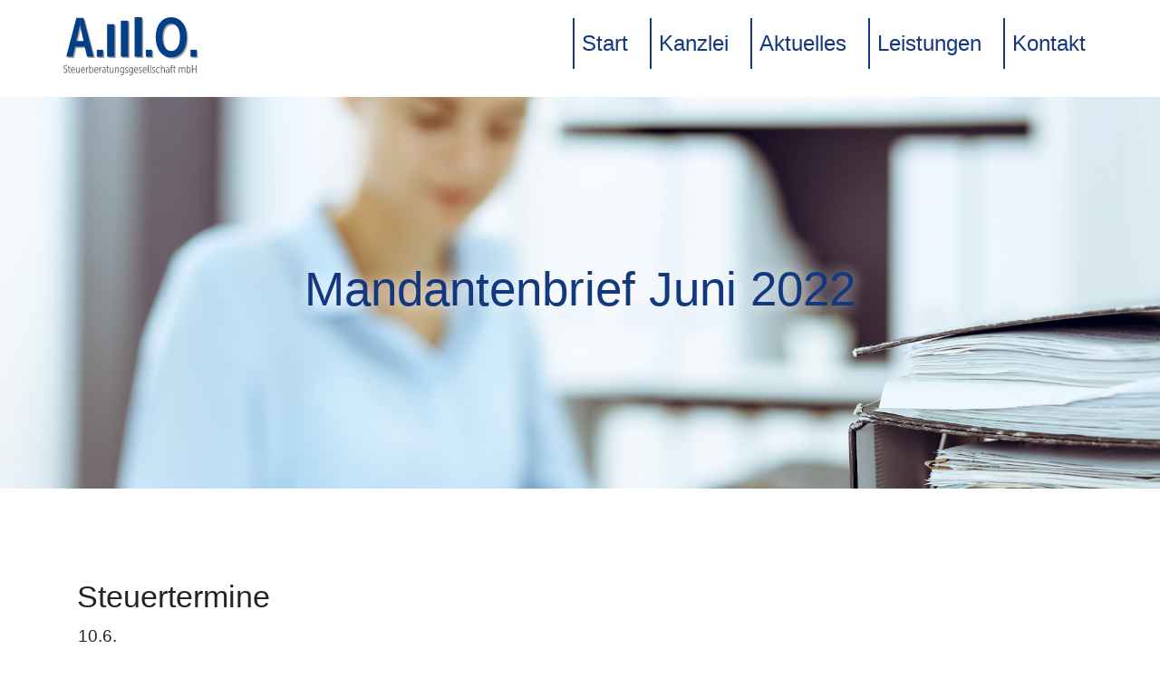

--- FILE ---
content_type: text/html; charset=utf-8
request_url: https://amo-steuerberatung.de/mandantenbriefe/mandantenbrief-juni-2022
body_size: 20023
content:
<!DOCTYPE html>
<html lang="de">
<head>
<meta charset="utf-8">
<title>Mandantenbrief Juni 2022</title>
<base href="https://amo-steuerberatung.de/">
<meta name="robots" content="index,follow">
<meta name="description" content="                Steuertermine10.6.  Umsatzsteuer Lohnsteuer Kirchensteuer zur Lohnsteuer Einkommensteuer Kirchensteuer K&#xF6;rperschaftsteuerDie dreit&#xE4;gige Zahlungsschonfrist endet am 13.6. f&#xFC;r den Eingang der Zahlung. Diese Frist gilt nic">
<meta name="generator" content="Contao Open Source CMS">
<meta http-equiv="x-ua-compatible" content="ie=edge">
<meta name="viewport" content="width=device-width, initial-scale=1, shrink-to-fit=no">
<link rel="stylesheet" href="assets/css/font.css,bootstrap.min.css,theme.css-3889ff71.css">
</head>
<body id="top" itemscope itemtype="http://schema.org/WebPage">
<div id="wrapper">
<header id="header" itemscope itemtype="http://schema.org/WPHeader">
<div class="inside">
<header id="header">
<nav class="nav">
<div class="container px-xl-0">
<div class="row align-items-baseline">
<div class="col-lg-4 col-md-12">
<div class="logo">
<a href="a-m-o-steuerberatungsgesellschaft-mbh"><img alt="" src="files/theme/img/logo/logo.svg"></a>
</div>
</div>
<div class="col-lg-8 col-md-12">
<ul class="nav-items">
<li class="nav-item  "><a href="./" title="Digitale Transformation - Steuerberater aus Gehrden" class="nav-link first" itemprop="url"><span itemprop="name">Start</span></a></li>
<li class="nav-item  "><a href="kanzlei" title="Kanzlei" class="nav-link " itemprop="url"><span itemprop="name">Kanzlei</span></a></li>
<li class="nav-item  dropdown"><a href="aktuell" title="Aktuelles" class="nav-link submenu trail" aria-haspopup="true" itemprop="url"><span itemprop="name">Aktuelles</span></a>
<ul class="dropdown-menu">
<li class="dropdown-item  "><a href="aktuell" title="Aktuell" class="nav-link sibling first" itemprop="url"><span itemprop="name">Aktuell</span></a></li>
<li class="dropdown-item  "><a href="steuerlexikon" title="Steuerlexikon" class="nav-link sibling" itemprop="url"><span itemprop="name">Steuerlexikon</span></a></li>
<li class="dropdown-item  "><a href="mandantenbriefe" title="Mandantenbriefe" class="nav-link trail sibling" itemprop="url"><span itemprop="name">Mandantenbriefe</span></a></li>
<li class="dropdown-item  "><a href="rechtslexikon" title="Rechtslexikon" class="nav-link sibling last" itemprop="url"><span itemprop="name">Rechtslexikon</span></a></li>
</ul>
</li>
<li class="nav-item  "><a href="leistungen" title="Leistungen" class="nav-link " itemprop="url"><span itemprop="name">Leistungen</span></a></li>
<li class="nav-item  "><a href="kontakt" title="Kontakt" class="nav-link last" itemprop="url"><span itemprop="name">Kontakt</span></a></li>
</ul>
</div>
</div>
</div>
</nav>
</header>            </div>
</header>
<div id="container">
<main id="main" itemscope itemtype="http://schema.org/WebPageElement" itemprop="mainContentOfPage">
<div class="inside">
<div class="section mod_article section-page-banner bg-mandantenbrief first" id="article-74">
<div class="container">
<h1 class="page-title">Mandantenbrief Juni 2022</h1>			</div>
</div>
<div class="section mod_article padding last" id="article-67">
<div class="container">
<div class="mod_newsreader clientletter-details block">
<div class="layout_full block" itemscope itemtype="http://schema.org/Article">
<content><div><section id="e14"><h3>Steuertermine</h3><div typ="getext"><table id="e18"><tbody id="e22"><tr id="e23"><td id="e24" rowspan="1" colspan="1"><p style="text-align:left;"><span><strong>10.6. </strong></span> Umsatzsteuer<br/> Lohnsteuer<br/> Kirchensteuer zur Lohnsteuer<br/> Einkommensteuer<br/> Kirchensteuer<br/> K&#xF6;rperschaftsteuer</p></td><td id="e44" rowspan="1" colspan="1"><p style="text-align:left;">Die <span><strong>dreit&#xE4;gige Zahlungsschonfrist</strong></span> endet am 13.6. f&#xFC;r den Eingang der Zahlung. Diese Frist gilt nicht f&#xFC;r die Barzahlung und die Zahlung per Scheck.</p><p style="text-align:left;">Zahlungen per Scheck gelten erst drei Tage nach Eingang des Schecks bei der Finanzbeh&#xF6;rde (Gewerbesteuer und Grundsteuer: bei der Gemeinde- oder Stadtkasse) als rechtzeitig geleistet. Um S&#xE4;umniszuschl&#xE4;ge zu vermeiden, muss der Scheck sp&#xE4;testens drei Tage vor dem F&#xE4;lligkeitstag vorliegen.</p></td></tr><tr id="e52"><td colspan="2" id="e53" rowspan="1"><p style="text-align:left;">Alle Angaben ohne Gew&#xE4;hr</p></td></tr></tbody></table><p id="e56" style="text-align:left;"><span><strong><span><i>Vorschau auf die Steuertermine Juli 2022:</i></span></strong></span></p><table id="e61"><tbody id="e65"><tr id="e66"><td id="e67" rowspan="1" colspan="1"><p style="text-align:left;"><span><strong>11.7. </strong></span> Umsatzsteuer<br/> Lohnsteuer<br/> Kirchensteuer zur Lohnsteuer</p></td><td id="e81" rowspan="1" colspan="1"><p style="text-align:left;">Die <span><strong>dreit&#xE4;gige Zahlungsschonfrist</strong></span> endet am 14.7. f&#xFC;r den Eingang der Zahlung. Diese Frist gilt nicht f&#xFC;r die Barzahlung und die Zahlung per Scheck.</p><p style="text-align:left;">Zahlungen per Scheck gelten erst drei Tage nach Eingang des Schecks bei der Finanzbeh&#xF6;rde (Gewerbesteuer und Grundsteuer: bei der Gemeinde- oder Stadtkasse) als rechtzeitig geleistet. Um S&#xE4;umniszuschl&#xE4;ge zu vermeiden, muss der Scheck sp&#xE4;testens drei Tage vor dem F&#xE4;lligkeitstag vorliegen.</p></td></tr><tr id="e89"><td colspan="2" id="e90" rowspan="1"><p style="text-align:left;">Alle Angaben ohne Gew&#xE4;hr</p></td></tr></tbody></table><p id="e93" style="text-align:left;"><span><strong><span><i>F&#xE4;lligkeit der Sozialversicherungsbeitr&#xE4;ge Juni 2022</i></span></strong></span></p><p id="e104" style="text-align:left;">Die Beitr&#xE4;ge sind in voraussichtlicher H&#xF6;he der Beitragsschuld sp&#xE4;testens am drittletzten Bankenarbeitstag eines Monats f&#xE4;llig. F&#xFC;r Juni ergibt sich demnach als F&#xE4;lligkeitstermin der 28.6.2022.</p></div></section><div id="contents"><hr/><a name="contents"></a><br/><strong>Inhalt:</strong><br/><br/><ol><li><a href="mandantenbriefe/mandantenbrief-juni-2022#fuer-alle-steuerpflichtigen-muellabfuhr-und-schmutzwasserentsorgung-sind-keine-haushaltsnahen-dienstleistungen">F&#xFC;r alle Steuerpflichtigen: M&#xFC;llabfuhr und Schmutzwasserentsorgung sind keine haushaltsnahen Dienstleistungen</a></li><li><a href="mandantenbriefe/mandantenbrief-juni-2022#fuer-alle-steuerpflichtigen-besteuerung-eines-beim-tod-des-beschwerten-faelligen-vermaechtnisses">F&#xFC;r alle Steuerpflichtigen: Besteuerung eines beim Tod des Beschwerten f&#xE4;lligen Verm&#xE4;chtnisses</a></li><li><a href="mandantenbriefe/mandantenbrief-juni-2022#fuer-alle-steuerpflichtigen-zum-verbrauch-des-ermaessigten-steuersatzes">F&#xFC;r alle Steuerpflichtigen: Zum Verbrauch des erm&#xE4;&#xDF;igten Steuersatzes</a></li><li><a href="mandantenbriefe/mandantenbrief-juni-2022#fuer-alle-steuerpflichtigen-einstellung-von-steuerstrafverfahren-jetzt-auch-durch-gemeinnuetzige-arbeit">F&#xFC;r alle Steuerpflichtigen: Einstellung von Steuerstrafverfahren jetzt auch durch gemeinn&#xFC;tzige Arbeit</a></li><li><a href="mandantenbriefe/mandantenbrief-juni-2022#alle-steuerpflichtigen-steuerfreie-zuschlaege-fuer-tatsaechlich-an-sonn-feiertagen-oder-zur-nachtzeit-geleistete-arbeit">Alle Steuerpflichtigen: Steuerfreie Zuschl&#xE4;ge f&#xFC;r tats&#xE4;chlich an Sonn-, Feiertagen oder zur Nachtzeit geleistete Arbeit</a></li><li><a href="mandantenbriefe/mandantenbrief-juni-2022#fuer-gmbh-gesellschafter-verdeckte-gewinnausschuettung-aufgrund-einer-ueberversorgung-bei-einer-pensionszusage">F&#xFC;r GmbH-Gesellschafter: Verdeckte Gewinnaussch&#xFC;ttung aufgrund einer &#xDC;berversorgung bei einer Pensionszusage</a></li><li><a href="mandantenbriefe/mandantenbrief-juni-2022#fuer-gmbh-gesellschafter-keine-erbschaftsteuerliche-beguenstigung-wegen-des-einstiegstests">F&#xFC;r GmbH-Gesellschafter: Keine erbschaftsteuerliche Beg&#xFC;nstigung wegen des Einstiegstests</a></li><li><a href="mandantenbriefe/mandantenbrief-juni-2022#fuer-immobilien-eigentuemer-fristbeginn-beim-privaten-veraeusserungsgeschaeft">F&#xFC;r Immobilien Eigent&#xFC;mer: Fristbeginn beim privaten Ver&#xE4;u&#xDF;erungsgesch&#xE4;ft</a></li><li><a href="mandantenbriefe/mandantenbrief-juni-2022#fuer-gmbh-gesellschafter-gestaltungsmoeglichkeiten-aus-einer-gespaltenen-gewinnverwendung">F&#xFC;r GmbH-Gesellschafter: Gestaltungsm&#xF6;glichkeiten aus einer gespaltenen Gewinnverwendung</a></li></ol><br/></div><section id="e106"><h3><a name="fuer-alle-steuerpflichtigen-muellabfuhr-und-schmutzwasserentsorgung-sind-keine-haushaltsnahen-dienstleistungen"></a>1. F&#xFC;r alle Steuerpflichtigen: M&#xFC;llabfuhr und Schmutzwasserentsorgung sind keine haushaltsnahen Dienstleistungen</h3><div typ="getext"><p id="e109" style="text-align:left;">Entsprechend der gesetzlichen Regelung in &#xA7; 35a Abs. 2 Satz 1 des Einkommensteuergesetzes (EStG) erm&#xE4;&#xDF;igt sich die tarifliche Einkommensteuer f&#xFC;r bestimmte im Gesetz aufgef&#xFC;hrte haushaltsnahe Besch&#xE4;ftigungsverh&#xE4;ltnisse oder f&#xFC;r die Inanspruchnahme von haushaltsnahen Dienstleistungen, die nicht Dienstleistungen nach Abs. 3 sind, auf Antrag um 20 %, h&#xF6;chstens jedoch um 4.000 Euro, der Aufwendungen des Steuerpflichtigen. Dabei ist zu beachten, dass der Abzug von der tariflichen Einkommensteuer nur f&#xFC;r Arbeitskosten gilt.</p><p id="e111" style="text-align:left;">Der Begriff &#x201E;haushaltsnahe Dienstleistungen&#x201C; ist gesetzlich nicht n&#xE4;her bestimmt. Nach der Rechtsprechung des Bundesfinanzhofs ist unter dem Begriff des Haushalts die Wirtschaftsf&#xFC;hrung mehrerer (in einer Familie) zusammenlebender Personen oder einer einzelnen Person zu verstehen. Das Wirtschaften im Haushalt umfasst T&#xE4;tigkeiten, die f&#xFC;r die Haushaltsf&#xFC;hrung oder die Haushaltsmitglieder erbracht werden. Hauswirtschaftliche T&#xE4;tigkeiten diesem Sinne sind solche, die &#xFC;blicherweise zur Versorgung der dort lebenden Familien in einem Privathaushalt erbracht werden. Dazu geh&#xF6;ren beispielsweise Einkaufen von Verbrauchsg&#xFC;tern, Kochen, W&#xE4;schepflege, Reinigung und Pflege der R&#xE4;ume, des Gartens und auch Pflege, Versorgung und Betreuung von Kindern und kranken Haushaltsangeh&#xF6;rigen.</p><p id="e113" style="text-align:left;">Haushaltsnahen Leistungen sind solche, die eine hinreichende N&#xE4;he zur Haushaltsf&#xFC;hrung haben bzw. damit in Zusammenhang stehen. Das sind T&#xE4;tigkeiten, die gew&#xF6;hnlich durch die Mitglieder des privaten Haushalts oder entsprechende Besch&#xE4;ftigte erledigt werden und in regelm&#xE4;&#xDF;igen Abst&#xE4;nden anfallen. Insoweit sind die Begriffe haushaltsnah und hauswirtschaftlich sinnverwandt, wie bereits der Bundesfinanzhof in einer Entscheidung vom 1.2.2007 unter dem Aktenzeichen VI R Ziffer 77/05 herausgearbeitet hat.</p><p id="e115" style="text-align:left;">In diesem Sinne bilden handwerkliche T&#xE4;tigkeiten im Haushalt, die im Regelfall nur von Fachkr&#xE4;ften durchgef&#xFC;hrt werden, keine haushaltsnahen Dienstleistungen. So auch das zuvor genannte Urteil des Bundesfinanzhofs.</p><p id="e117" style="text-align:left;">Best&#xE4;tigt wird diese Auffassung durch die teleologische Auslegung des &#xA7; 35a EStG. Nach der Gesetzesbegr&#xFC;ndung sollen mit der Steuererm&#xE4;&#xDF;igung Dienstleistungen in privaten Haushalten gef&#xF6;rdert werden, um einen Anreiz f&#xFC;r Besch&#xE4;ftigungsverh&#xE4;ltnisse im Privathaushalt zu schaffen und die Schwarzarbeit in diesem Bereich zu bek&#xE4;mpfen. Die Steuererm&#xE4;&#xDF;igung soll f&#xFC;r haushaltsnahe T&#xE4;tigkeiten gew&#xE4;hrt werden, die nicht im Rahmen eines Arbeitsverh&#xE4;ltnisses erbracht werden. Haushaltsnahe T&#xE4;tigkeiten, so die Gesetzesbegr&#xFC;ndung, sind: die Zubereitung von Mahlzeiten im Haushalt, die Reinigung der Wohnung des Steuerpflichtigen, die Gartenpflege und die Pflege, Versorgung und Betreuung von Kindern, Kranken, alten Menschen und pflegebed&#xFC;rftigen Personen. So geht es exakt aus der seinerzeitigen Bundestagsdrucksache zur Gesetzesbegr&#xFC;ndung hervor.</p><p id="e119" style="text-align:left;">Diese Gesetzesbegr&#xFC;ndung macht daher nach Auffassung des Finanzgerichtes M&#xFC;nsters deutlich, dass nach der Intention des Gesetzgebers nur hauswirtschaftliche Arbeiten beg&#xFC;nstigt werden sollen. Mit der politisch motivierten Steuererm&#xE4;&#xDF;igung soll die Erledigung typischer hauswirtschaftlicher Dienstleistungen durch Dritte gef&#xF6;rdert werden. Nicht gef&#xF6;rdert werden sollen hingegen sonstige Dienstleistungen, die regelm&#xE4;&#xDF;ig nicht von Haushaltsangeh&#xF6;rigen, sondern von Dritten erledigt werden.</p><p id="e121" style="text-align:left;">Unter Ber&#xFC;cksichtigung dieser grunds&#xE4;tzlichen Einordnung liegen in Bezug auf die Entsorgung von M&#xFC;ll und die Ableitung von Schmutzwasser nach Auffassung des erstinstanzlichen Finanzgerichtes M&#xFC;nster mit Urteil vom 24.2.2022 unter dem Aktenzeichen 6 K 1946/21 E keine haushaltsnahen Dienstleistungen vor. Denn im Zusammenhang mit der Entsorgung von M&#xFC;ll und Abwasser erbrachte Dienstleistungen werden typischerweise nicht von Haushaltsangeh&#xF6;rigen erledigt. Dabei ist zu ber&#xFC;cksichtigen, dass die von der Stadt erhobenen Abgaben gerade nicht die Eigenleistung des Steuerpflichtigen auf seinem Grundst&#xFC;ck betreffen, sondern die origin&#xE4;r von der Stadt zu erbringenden Leistungen, die im Rahmen kommunaler Satzungen geregelt und diesen durch die Abfall- und Wassergesetze des Landes zugewiesen sind. Hierbei handelt es sich um Aufgaben, die auch aufgrund ihres Umfangs und der daf&#xFC;r erforderlichen Infrastruktur typischerweise von St&#xE4;dten und Gemeinden und nicht von Haushaltsangeh&#xF6;rigen &#xFC;bernommen werden.</p><p id="e123" style="text-align:left;">Dar&#xFC;ber hinaus setzt die Inanspruchnahme der Steuererm&#xE4;&#xDF;igung voraus, dass das Besch&#xE4;ftigungsverh&#xE4;ltnis oder die Dienstleistung in einem in der Europ&#xE4;ischen Union oder den Europ&#xE4;ischen Wirtschaftsraum liegenden Haushalt des Steuerpflichtigen ausge&#xFC;bt oder erbracht wird. Der Leistungsort befindet sich dann im Haushalt, wenn die Leistung in dessen r&#xE4;umlichen Bereich erbracht wird. Der Begriff &#x201E;im Haushalt&#x201C; ist insofern r&#xE4;umlich-funktional auszulegen, wie bereits der Bundesfinanzhof in seiner Entscheidung vom 20.3.2014 unter dem Aktenzeichen VI R 56/12 dargelegt hat. Zahlreiche weitere Entscheidungen sind mittlerweile auf dieser Linie ergangen. Danach werden die Grenzen des Haushaltes zwar nicht ausnahmslos durch die Grundst&#xFC;cksgrenzen abgesteckt. Vielmehr kann auch die Inanspruchnahme von haushaltsnahen geringf&#xFC;gigen Besch&#xE4;ftigungsverh&#xE4;ltnissen und haushaltsnahen Dienstleistungen, die jenseits der Grundst&#xFC;cksgrenze auf fremdem, beispielsweise &#xF6;ffentlichem Grund erbracht werden, beg&#xFC;nstigt sein. So beispielsweise die Schneer&#xE4;umung auf Gehwegen. Allerdings muss es sich dabei um Leistungen handeln, die in unmittelbarem r&#xE4;umlichem Zusammenhang zum Haushalt durchgef&#xFC;hrt werden und dem Haushalt dienen. Leistungen au&#xDF;erhalb des Haushaltes sind demgegen&#xFC;ber nicht beg&#xFC;nstigt, selbst wenn sie f&#xFC;r den Haushalt erbracht werden.</p><p id="e125" style="text-align:left;">Bei Anwendung all dieser Grunds&#xE4;tze sind Aufwendungen f&#xFC;r M&#xFC;llabfuhr und Abwasserbeseitigung nicht als haushaltsnahe Dienstleistungen zu ber&#xFC;cksichtigen. So zumindest die aktuelle Entscheidung des Finanzgerichts M&#xFC;nster vom 24.2.2022.</p><p id="e127" style="text-align:left;"><span><strong>Hinweis:</strong></span> Erfreulicherweise ist der hier klagende Steuerpflichtige wegen der negativen Entscheidung des Finanzgerichts M&#xFC;nster in Revision gezogen. Beim Bundesfinanzhof wird das Verfahren unter dem Aktenzeichen VI R 8/22 gef&#xFC;hrt. Unseres Erachtens sind die Erfolgschancen zwar gering, dennoch muss gesagt werden: Vor Gericht und auf hoher See ist man in Gottes Hand. Wer daher ein in der Regel relativ unaufw&#xE4;ndiges Einspruchsverfahrens nicht scheut, kann sich durchaus unter Verweis auf das Musterverfahren daran anh&#xE4;ngen.</p></div><a href="mandantenbriefe/mandantenbrief-juni-2022#contents">nach oben</a><br/><br/></section><section id="e131"><h3><a name="fuer-alle-steuerpflichtigen-besteuerung-eines-beim-tod-des-beschwerten-faelligen-vermaechtnisses"></a>2. F&#xFC;r alle Steuerpflichtigen: Besteuerung eines beim Tod des Beschwerten f&#xE4;lligen Verm&#xE4;chtnisses</h3><div typ="getext"><p id="e134" style="text-align:left;">Der Bundesfinanzhof in M&#xFC;nchen musste kl&#xE4;ren, von wem ein zweitberufener Verm&#xE4;chtnisnehmer das Verm&#xE4;chtnis erwirbt, wenn der erstberufene Verm&#xE4;chtnisnehmer bereits verstorben ist. In einer gut begr&#xFC;ndeten Entscheidung vom 31.8.2021 unter dem Aktenzeichen II R 2/20 nimmt der Bundesfinanzhof dazu ausf&#xFC;hrlich und sehr aufschlussreich Stellung. Unter anderem hei&#xDF;t es in der Entscheidung wie folgt:</p><p id="e136" style="text-align:left;">Das Verm&#xE4;chtnis stellt erbschaftsteuerrechtlich einen Erwerb von Todes wegen dar. Verm&#xE4;chtnisse, die beim Tod des Beschwerten f&#xE4;llig sind, werden &#xFC;ber eine Gleichstellung mit den Nacherbschaften erbschaftsteuerrechtlich im Wesentlichen so behandelt wie Verm&#xE4;chtnisse, die beim Tod des Beschwerten anfallen.</p><p id="e138" style="text-align:left;">Der Anfall der Nacherbschaft gilt grunds&#xE4;tzlich als Erwerb vom Vorerben. W&#xE4;hrend zivilrechtlich der Vorerbe und der Nacherbe zwar nacheinander, aber beide vom urspr&#xFC;nglichen Erblasser erben, gilt erbschaftsteuerlich der Vorerbe als Erbe. Geregelt ist dies nicht nur aufgrund der Vorschrift in &#xA7; 6 Abs. 1 des Erbschaftsteuergesetzes (ErbStG), sondern es ergibt sich auch aus der h&#xF6;chstrichterlichen Entscheidung des Bundesfinanzhofs vom 13.4.2016 unter dem Aktenzeichen II R 55/14.</p><p id="e140" style="text-align:left;">Der Erwerb des Vorerben unterliegt in vollem Umfang und ohne Ber&#xFC;cksichtigung der Beschr&#xE4;nkung durch das Nacherbenrecht der Erbschaftsteuer, wie bereits der Bundesfinanzhof in seiner Entscheidung vom 23.8.1995 unter dem Aktenzeichen II R 88/92 herausgearbeitet hat. Bei Eintritt der Nacherbfolge haben diejenigen, auf die das Verm&#xF6;gen &#xFC;bergeht, den Erwerb als vom Vorerben stammend zu versteuern. Die Vorschrift fingiert f&#xFC;r erbschaftsteuerrechtliche Zwecke, dass der Nacherbe Erbe des Vorerben wird. Auf Antrag ist der Versteuerung das Verh&#xE4;ltnis des Nacherben zum Erblasser zugrunde zu legen.</p><p id="e142" style="text-align:left;">Die gesetzliche Regelung in &#xA7; 6 Absatz 4 ErbStG &#xFC;bertr&#xE4;gt diese Systematik auf Vorverm&#xE4;chtnisse und Nachverm&#xE4;chtnisse sowie auf Verm&#xE4;chtnisse, die erst mit dem Tod des Beschwerten f&#xE4;llig werden. Ausweislich der ersten Alternative der vorgenannten Regelungen stehen Nachverm&#xE4;chtnisse den Nacherbschaften gleich. Ebenso wie zivilrechtlich Vorverm&#xE4;chtnisnehmer und Nachverm&#xE4;chtnisnehmer entsprechend dem Vorerben und Nacherben behandelt werden, fingiert die Vorschrift f&#xFC;r erbschaftsteuerliche Zwecke, dass der Nachverm&#xE4;chtnisnehmer das Verm&#xE4;chtnis vom Vorverm&#xE4;chtnisnehmer erwirbt. Sowohl bei Anfall des Vorverm&#xE4;chtnisses als auch bei Anfall des Nachverm&#xE4;chtnisses entsteht daher Erbschaftsteuer.</p><p id="e144" style="text-align:left;">Wird der Vorverm&#xE4;chtnisnehmer entsprechend der Regelung in &#xA7; 6 Abs. 1 ErbStG als Verm&#xE4;chtnisnehmer nach dem urspr&#xFC;nglichen Erblasser behandelt, unterliegt sein Verm&#xE4;chtniserwerb der Erbschaftsteuer, ohne dass die Beschr&#xE4;nkungen durch das Nachverm&#xE4;chtnisses ber&#xFC;cksichtigt werden k&#xF6;nnen. Der Nachverm&#xE4;chtnisnehmer hat entsprechend der Regelung in &#xA7; 6 Abs. 2 Satz 1 ErbStG bei Eintritt des Nachverm&#xE4;chtnisfalls den Erwerb seines Verm&#xE4;chtnisses als vom Vorverm&#xE4;chtnisnehmer stammend zu besteuern und kann nur auf Antrag der Versteuerung sein Verh&#xE4;ltnis zum Erblasser zugrunde legen.</p><p id="e146" style="text-align:left;">Entsprechend der Alternative zwei in &#xA7; 6 Abs. 4 ErbStG stehen ferner beim Tod des Beschwerten f&#xE4;llige Verm&#xE4;chtnisse und Auflagen den Nacherbschaften gleich. Diese Vorschrift spricht das sogenannte betagte Verm&#xE4;chtnis an, dass zwar mit dem Erbfall entsteht, dessen F&#xE4;lligkeit jedoch auf einen sp&#xE4;teren Termin hinausgeschoben ist, wie bereits der Bundesfinanzhof in einer Entscheidung vom 20.10.2015 unter dem Aktenzeichen VIII R 40/13 gekl&#xE4;rt hat.</p><p id="e148" style="text-align:left;">Der durch ein solches betagtes Verm&#xE4;chtnis Beschwerte gilt als Verm&#xE4;chtnisnehmer nach dem Erblasser. Der Verm&#xE4;chtnisnehmer des betagten Verm&#xE4;chtnisses erwirbt vom Beschwerten. Der Tod des Beschwerten ist somit f&#xFC;r die Erbschaftsteuer des Verm&#xE4;chtnisnehmers keine aufschiebende Bedingung f&#xFC;r die Entstehung der Steuer, sondern begr&#xFC;ndet erst den steuerbaren Tatbestand. Die beschriebene zweite Alternative gilt mangels anderweitiger Anordnung auch dann, wenn das Verm&#xE4;chtnis nicht nur betagt, sondern zivilrechtlich zudem ein Nachverm&#xE4;chtnis ist. Auf Antrag ist wiederum die Besteuerung im Verh&#xE4;ltnis zum Erblasser zugrunde zu legen.</p><p id="e150" style="text-align:left;">Ist ein Verm&#xE4;chtnis erst mit dem Tod des beschwerten Erben f&#xE4;llig und ein zweiter Verm&#xE4;chtnisnehmer f&#xFC;r den Fall bestimmt, dass der erste Verm&#xE4;chtnisnehmer vor F&#xE4;lligkeit des Verm&#xE4;chtnisses verstirbt, erwirbt der zweitberufene Verm&#xE4;chtnisnehmer von dem beschwerten Erben, nicht aber vom erstberufenen Verm&#xE4;chtnisnehmer. Zeitpunkt des Erwerbs ist der Tod des Erben. Ob zivilrechtlich die beiden Verh&#xE4;ltnisse als Vorverm&#xE4;chtnis und Nachverm&#xE4;chtnis zu qualifizieren sind, ist f&#xFC;r Zwecke der Erbschaftsteuer nicht erheblich.</p><p id="e152" style="text-align:left;">Der Tod des Erblassers f&#xFC;hrt noch nicht zu einem steuerbaren Verm&#xE4;chtniserwerb. Ungeachtet der Frage, ob der erste Verm&#xE4;chtnisnehmer zivilrechtlich ein Vorverm&#xE4;chtnis erworben hat, ist dieses erbschaftsteuerrechtlich entsprechend der zweiten Alternative nicht zu ber&#xFC;cksichtigen. Aus demselben Grund ist mit dem Tod des ersten Verm&#xE4;chtnisnehmers hinsichtlich des Verm&#xE4;chtnisses kein erbschaftsteuerbarer Tatbestand bei dem zweiten Verm&#xE4;chtnisnehmer verwirklicht. Solange der beschwerte Erbe noch lebt, ist das Verm&#xE4;chtnis noch nicht f&#xE4;llig.</p><p id="e154" style="text-align:left;">Ist mit dem Tod des beschwerten Erben schlie&#xDF;lich das Verm&#xE4;chtnis f&#xE4;llig geworden, liegt erbschaftsteuerrechtlich bei dem zweiten Verm&#xE4;chtnisnehmer ein der Nacherbschaft gleichstehender Erwerb vor. Der beschwerte Erwerber steht dem Vorerben gleich und gilt als Erbe. Der zweite Verm&#xE4;chtnisnehmer steht dem Nacherben gleich und hat das Verm&#xE4;chtnis mit diesem Zeitpunkt als vom beschwerten Erben stammend zu versteuern. Auf Antrag ist der Besteuerung das Verh&#xE4;ltnis zu dem urspr&#xFC;nglichen Erblasser zugrunde zu legen.</p><p id="e156" style="text-align:left;">Nach diesen Rechtsgrunds&#xE4;tzen kommt der Bundesfinanzhof schlie&#xDF;lich in seinen Leits&#xE4;tzen zusammengefasst zu dem Ergebnis, dass der Verm&#xE4;chtnisnehmer eines beim Tod des Beschwerten f&#xE4;lligen Verm&#xE4;chtnisses erbschaftsteuerrechtlich vom Beschwerten erwirbt. F&#xE4;llt der erstberufene Verm&#xE4;chtnisnehmer vor F&#xE4;lligkeit des Verm&#xE4;chtnisses weg, erwirbt der zweitberufene Verm&#xE4;chtnisnehmer ebenfalls vom Beschwerten und nicht vom erstberufenen Verm&#xE4;chtnisnehmer.</p></div><a href="mandantenbriefe/mandantenbrief-juni-2022#contents">nach oben</a><br/><br/></section><section id="e158"><h3><a name="fuer-alle-steuerpflichtigen-zum-verbrauch-des-ermaessigten-steuersatzes"></a>3. F&#xFC;r alle Steuerpflichtigen: Zum Verbrauch des erm&#xE4;&#xDF;igten Steuersatzes</h3><div typ="getext"><p id="e161" style="text-align:left;">Mit Entscheidung vom 28.9.2021 hat der Bundesfinanzhof unter dem Aktenzeichen VIII R 2/19 entschieden, dass die antragsgebundene Steuerverg&#xFC;nstigung des &#xA7; 34 Abs. 3 des Einkommensteuergesetzes (EStG), die der Steuerpflichtige nur einmal im Leben in Anspruch nehmen kann, auch dann verbraucht ist, wenn das Finanzamt die Verg&#xFC;nstigung zu Unrecht gew&#xE4;hrt hat. Dies soll ausweislich der Entscheidung selbst dann gelten, wenn dies ohne Antrag des Steuerpflichtigen geschieht und ein Betrag beg&#xFC;nstigt besteuert wird, bei dem es sich tats&#xE4;chlich nicht um einen Ver&#xE4;u&#xDF;erungsgewinn handelt, der die Steuerverg&#xFC;nstigung rechtfertigen w&#xFC;rde.</p><p id="e163" style="text-align:left;">Etwas anderes soll ausweislich der drakonischen Entscheidung des Bundesfinanzhofs nach den Grunds&#xE4;tzen von Treu und Glauben nur dann gelten, wenn die falsche Gew&#xE4;hrung der Verg&#xFC;nstigung in dem fr&#xFC;heren Bescheid f&#xFC;r den Steuerpflichtigen angesichts der geringen H&#xF6;he der Verg&#xFC;nstigung und wegen des Fehlens eines Hinweises des Finanzamtes nicht erkennbar war.</p><p id="e165" style="text-align:left;">Insgesamt ist die Entscheidung des Bundesfinanzhofs durchaus bedenklich, weshalb ein genauerer Blick auf die Urteilsbegr&#xFC;ndung lohnt.</p><p id="e167" style="text-align:left;">Au&#xDF;erordentliche Eink&#xFC;nfte werden regelm&#xE4;&#xDF;ig erm&#xE4;&#xDF;igt besteuert. Alternativ zu dieser grunds&#xE4;tzlichen Regelung, welche in den Abs. 1 und 2 des &#xA7; 34 EStG beheimatet sind, gew&#xE4;hrt Abs. 3 speziell f&#xFC;r Ver&#xE4;u&#xDF;erungsgewinne auf Antrag eine Steuersatzerm&#xE4;&#xDF;igung, wenn der Steuerpflichtige das 55. Lebensjahr vollendet hat oder wenn er im sozialversicherungsrechtlichen Sinne dauernd berufsunf&#xE4;hig ist. Das Besondere daran: Diese Erm&#xE4;&#xDF;igung kann der Steuerpflichtige nur einmal im Leben in Anspruch nehmen.</p><p id="e169" style="text-align:left;">Ausweislich der Rechtsprechung des Bundesfinanzhofs ist eine antragsgebundene Steuerverg&#xFC;nstigung, die dem Steuerpflichtigen nur einmal gew&#xE4;hrt werden kann, f&#xFC;r die Zukunft auch dann verbraucht, wenn die Verg&#xFC;nstigung vom Finanzamt zu Unrecht gew&#xE4;hrt worden ist. Dies soll auch gelten, wenn insbesondere ein erforderlicher Antrag vom Steuerpflichtigen nicht gestellt wurde. Entscheidend ist in den Augen der Rechtsprechung allein, dass sich die Verg&#xFC;nstigung auf die fr&#xFC;here Steuerfestsetzung ausgewirkt hat und sie dort nicht mehr r&#xFC;ckg&#xE4;ngig gemacht werden kann. Wenn der Steuerpflichtige sich die M&#xF6;glichkeit vorbehalten m&#xF6;chte, die Verg&#xFC;nstigung in einem sp&#xE4;teren Jahr in Anspruch zu nehmen, muss er die Steuerfestsetzung anfechten, in der die Verg&#xFC;nstigung zu Unrecht gew&#xE4;hrt worden ist.</p><p id="e171" style="text-align:left;">Nach h&#xF6;chstrichterlicher Auffassung braucht der Steuerpflichtige sich die rechtswidrige Gew&#xE4;hrung der Verg&#xFC;nstigung in einem Vorjahr nach den Grunds&#xE4;tzen von Treu und Glauben nur dann nicht entgegenhalten zu lassen, wenn f&#xFC;r ihn angesichts der geringen H&#xF6;he der Verg&#xFC;nstigung und des Fehlens eines Hinweises im Bescheid nicht erkennbar gewesen ist, dass das Finanzamt die Verg&#xFC;nstigung ohne den erforderlichen Antrag gew&#xE4;hrt hatte. Zu solchen F&#xE4;llen hat der Bundesfinanzhof bereits mit Urteil vom 21.7.2009 unter dem Aktenzeichen X R 2/09 sowie in seinem Beschluss vom 1.12.2015 unter dem Aktenzeichen X B 111/15 Stellung genommen.</p><p id="e173" style="text-align:left;">Die h&#xF6;chstrichterliche Rechtsprechung differenziert dabei weder danach, ob oder aus welchem Grund die Verg&#xFC;nstigung zu Unrecht gew&#xE4;hrt wurde. Noch geht sie davon aus, dass f&#xFC;r eine Inanspruchnahme der Erm&#xE4;&#xDF;igung ein entsprechender Antrag des Steuerpflichtigen erforderlich ist. Ein Verbrauch des erm&#xE4;&#xDF;igten Steuersatzes wird daher auch dann angenommen, wenn kein beg&#xFC;nstigungsf&#xE4;higer Ver&#xE4;u&#xDF;erungsgewinn vorgelegen hat und kein Antrag des Steuerpflichtigen auf Gew&#xE4;hrung der Verg&#xFC;nstigung gestellt wurde! Ma&#xDF;geblich f&#xFC;r den Verbrauch der Verg&#xFC;nstigung ist allein, dass der Steuerpflichtige den ihn beg&#xFC;nstigenden Irrtum des Finanzamtes erkennt und belegt.</p><p id="e175" style="text-align:left;">Die Auffassungen im Schrifttum sind dazu durchaus geteilt. Auf der einen Seite wird die Auffassung vertreten, dass ein entsprechender Verbrauch wie zuvor geschildert stattfindet. Allerdings wird auch vertreten, dass der erm&#xE4;&#xDF;igte Steuersatz sich zumindest dann nicht verbraucht, wenn es an einem Ver&#xE4;u&#xDF;erungsgewinn fehlt und er daher nicht h&#xE4;tte in Anspruch genommen werden k&#xF6;nnen.</p><p id="e177" style="text-align:left;">Der vorliegende Senat des Bundesfinanzhofs, der (wie er selbst sagt) der Rechtsprechung (nur) aus Gr&#xFC;nden der Rechtsprechungskontinuit&#xE4;t folgt, vertritt ebenfalls die Meinung, dass das Normverst&#xE4;ndnis, wonach ein Verbrauch eintritt, vom Wortlaut der gesetzlichen Regelung gedeckt ist.</p><p id="e179" style="text-align:left;">Dieser ist n&#xE4;mlich nicht zu entnehmen, dass der Verbrauch der Verg&#xFC;nstigung nur eintritt, wenn die Tariferm&#xE4;&#xDF;igung f&#xFC;r einen tats&#xE4;chlich erzielten Ver&#xE4;u&#xDF;erungsgewinn in Anspruch genommen wird. Aus dem Wortlaut ist auch nicht herzuleiten, dass eine zum Verbrauch f&#xFC;hrende Inanspruchnahme der Verg&#xFC;nstigung nur vorliegt, wenn der Steuerpflichtige einen entsprechenden Antrag gestellt hat. Die Formulierung &#x201E;in Anspruch nehmen&#x201C; verdeutlicht nach Auffassung des erkennenden Senates zwar, dass das Gesetz dem Steuerpflichtigen ein Wahlrecht einr&#xE4;umt, zwingt aber nicht zu der Annahme, f&#xFC;r eine Inanspruchnahme sei aktives Handeln des Steuerpflichtigen erforderlich. Ein solches wird aufgrund des Antragserfordernisses zwar regelm&#xE4;&#xDF;ig vorliegen. In Anspruch genommen wird die Verg&#xFC;nstigung aber auch dann, wenn das Finanzamt f&#xE4;lschlicherweise vom Vorliegen der gesetzlichen Voraussetzungen f&#xFC;r die Verg&#xFC;nstigung ausgeht und der Steuerpflichtige diese f&#xFC;r ihn g&#xFC;nstige Entscheidung billigt.</p><p id="e181" style="text-align:left;">Zudem f&#xFC;hrt der Bundesfinanzhof aktuell weiter aus, dass sein Normverst&#xE4;ndnis auch nicht im Widerspruch zu Sinn und Zweck der Beg&#xFC;nstigung steht. Der Gesetzgeber m&#xF6;chte mit der Regelung den anl&#xE4;sslich seines Ausscheidens aus dem Berufsleben erzielten Gewinn des Steuerpflichtigen zur Sicherung der Altersvorsorge steuerlich beg&#xFC;nstigen. Der Steuerpflichtige soll alternativ zur Beg&#xFC;nstigung in &#xA7; 34 Abs. 1 EStG den halben durchschnittlichen Steuersatz in Anspruch nehmen k&#xF6;nnen. So ergibt es sich aus der damaligen Bundestagsdrucksache. Allerdings soll dies nur einmal im Leben m&#xF6;glich sein. Demnach soll der Steuerpflichtige nicht mehrfach in den Genuss der Verg&#xFC;nstigung kommen. Dies w&#xE4;re jedoch der Fall, wenn eine zu Unrecht gew&#xE4;hrte und vom Steuerpflichtigen gebilligte Erm&#xE4;&#xDF;igung, die sich endg&#xFC;ltig mindernd auf die Steuerfestsetzung ausgewirkt hat, nicht zu deren Verbrauch f&#xFC;hrt. Daher kommen die obersten Finanzrichter der Republik zu dieser drakonischen Entscheidung.</p><p id="e183" style="text-align:left;"><span><strong>Hinweis:</strong></span> Fraglich ist, ob dies tats&#xE4;chlich im Einklang mit der Verfassung steht. Immerhin gilt zu bedenken, dass im abgeurteilten Sachverhalt der Steuerpflichtige weder einen Antrag auf die erm&#xE4;&#xDF;igte Besteuerung gestellt hat noch &#xFC;berhaupt einen entsprechenden Ver&#xE4;u&#xDF;erungsgewinn erzielt hatte. Insgesamt ist der Vorgang damit allein und vollkommen ausschlie&#xDF;lich auf einen Fehler des Finanzamtes zur&#xFC;ckzuf&#xFC;hren. Nur aus der Tatsache heraus, dass der Steuerpflichtige diesen Fehler erkannt haben soll und dementsprechend gebilligt hat, soll nun bei einem wirklichen Antrag und einem tats&#xE4;chlichen Ver&#xE4;u&#xDF;erungsgewinn der erm&#xE4;&#xDF;igte Steuersatz nicht mehr angewendet werden d&#xFC;rfen. Dies hat schon ein gewisses Geschm&#xE4;ckle. Ob ein Verfassungsversto&#xDF; gegeben ist, bleibt dem Bundesverfassungsgericht in Karlsruhe vorbehalten, jedoch ist derzeit insoweit (leider) keine Anh&#xE4;ngigkeit zu erkennen.</p></div><a href="mandantenbriefe/mandantenbrief-juni-2022#contents">nach oben</a><br/><br/></section><section id="e187"><h3><a name="fuer-alle-steuerpflichtigen-einstellung-von-steuerstrafverfahren-jetzt-auch-durch-gemeinnuetzige-arbeit"></a>4. F&#xFC;r alle Steuerpflichtigen: Einstellung von Steuerstrafverfahren jetzt auch durch gemeinn&#xFC;tzige Arbeit</h3><div typ="getext"><p id="e190" style="text-align:left;">Was sich sicherlich gut anh&#xF6;rt, muss jedoch auch direkt ein wenig eingeschr&#xE4;nkt werden. Zun&#xE4;chst einmal regional, denn soweit ersichtlich gelten diese Regelungen nur in Baden-W&#xFC;rttemberg. Zudem gilt es sicherlich nicht f&#xFC;r alle Steuerstrafverfahren, sondern nur f&#xFC;r diejenigen mit geringer Schuld. Lediglich diese k&#xF6;nnen seit dem 1.3.2022 von den Straf- und Bu&#xDF;geldstellen der Finanz&#xE4;mter (in Baden-W&#xFC;rttemberg) auch eingestellt werden, wenn statt eines Bu&#xDF;geldes gemeinn&#xFC;tzige Arbeit geleistet wird. Bislang war eine Einstellung nur gegen Geldzahlung m&#xF6;glich. Das Finanzministerium und das Justizministerium des Landes Baden-W&#xFC;rttemberg haben jedoch das Projekt gemeinsam mit dem Netzwerk Straff&#xE4;lligenhilfe auf den Weg gebracht, wodurch erreicht werden soll, dass Steuerhinterzieher auf diese Weise der Gesellschaft etwas zur&#xFC;ckgeben k&#xF6;nnen.</p><p id="e192" style="text-align:left;">Der Finanzminister des Landes Baden-W&#xFC;rttemberg sagt dazu: &#x201E;Steuerstraftaten, wie Steuerhinterziehung, sind ein Betrug an der Allgemeinheit. Wer Steuern hinterzieht, muss deshalb mit einer Verurteilung rechnen. Das kann k&#xFC;nftig in bestimmten F&#xE4;llen durch gemeinn&#xFC;tzige Arbeit vermieden werden. Dadurch k&#xF6;nnen Steuerhinterzieher der Gesellschaft auch etwas zur&#xFC;ckgeben.&#x201C;</p><p id="e194" style="text-align:left;">Die baden-w&#xFC;rttembergischen Straf- und Bu&#xDF;geldstellen stellen j&#xE4;hrlich rund 2.000 Steuerstrafverfahren bei geringer Schuld ein. Das betrifft F&#xE4;lle, bei denen Beschuldigten die Zahlung eines Geldbetrags auferlegt wird - und zwar unabh&#xE4;ngig von ihrer wirtschaftlichen Situation. Konnte die Geldauflage nicht gezahlt werden, drohten ein Verfahren und eine Verurteilung zu einer Geldstrafe. Wer diese nicht zahlen konnte, auch nicht in Raten, der musste in Haft.</p><p id="e196" style="text-align:left;">Um ein Verfahren einzustellen, k&#xF6;nnen die Straf- und Bu&#xDF;geldstellen k&#xFC;nftig entweder - wie bisher - eine Geldauflage oder alternativ dazu auch gemeinn&#xFC;tzige Arbeit auferlegen. Dadurch k&#xF6;nnen ein Verfahren und eine Verurteilung vermieden werden. Beim klassischen Strafrecht, beispielsweise bei Betrugs- oder Diebstahlsdelikten, wird dies bereits praktiziert. Nun wird das auch auf das Steuerstrafrecht &#xFC;bertragen. Mit der neuen Regelung werden besagte Steuerstrafverfahren in das landesweite Projekt &#x201E;Schwitzen statt Sitzen&#x201C; aufgenommen.</p><p id="e198" style="text-align:left;">Eine entsprechende Pilotphase gab es schon bei der Straf- und Bu&#xDF;geldstelle des Finanzamts Stuttgart II. Unterst&#xFC;tzt wurde das Pilotprojekt von der gemeinn&#xFC;tzigen GmbH &#x201E;Pr&#xE4;ventSozial&#x201C;. Sie ist eine Mitgliedsorganisation im &#x201E;Netzwerk Straff&#xE4;lligenhilfe&#x201C; in Baden-W&#xFC;rttemberg.</p><p id="e200" style="text-align:left;">Das &#x201E;Netzwerk Straff&#xE4;lligenhilfe&#x201C; k&#xFC;mmert sich in Baden-W&#xFC;rttemberg f&#xFC;r die Justiz in allen F&#xE4;llen um die Vermittlung gemeinn&#xFC;tziger Arbeit. Vermittelt werden Personen, denen eine Haft bevorsteht, wenn sie eine Geldstrafe nicht zahlen k&#xF6;nnen. Das Projekt &#x201E;Schwitzen statt Sitzen&#x201C; erm&#xF6;glicht Verurteilten auf diese Weise, eine Haftstrafe abzuwenden. Ebenso k&#xFC;mmert sich das Netzwerk um die Vermittlung von Verurteilten auf Bew&#xE4;hrung und von Beschuldigten bei Verfahrenseinstellungen, die zur Auflage bekommen haben, gemeinn&#xFC;tzige Arbeit zu leisten.</p></div><a href="mandantenbriefe/mandantenbrief-juni-2022#contents">nach oben</a><br/><br/></section><section id="e202"><h3><a name="alle-steuerpflichtigen-steuerfreie-zuschlaege-fuer-tatsaechlich-an-sonn-feiertagen-oder-zur-nachtzeit-geleistete-arbeit"></a>5. Alle Steuerpflichtigen: Steuerfreie Zuschl&#xE4;ge f&#xFC;r tats&#xE4;chlich an Sonn-, Feiertagen oder zur Nachtzeit geleistete Arbeit</h3><div typ="getext"><p id="e205" style="text-align:left;">Aufgrund der Vorschrift des &#xA7; 3b Abs. 1 des Einkommensteuergesetzes (EStG) sind Zuschl&#xE4;ge, die f&#xFC;r tats&#xE4;chlich geleistete Sonntags-, Feiertags- oder Nachtarbeit neben dem Grundlohn gezahlt werden, steuerfrei, soweit sie bestimmte Prozents&#xE4;tze des Grundlohns nicht &#xFC;bersteigen.</p><p id="e207" style="text-align:left;">Grundlohns ist dabei der laufende Arbeitslohn, der dem Arbeitnehmer bei der f&#xFC;r ihn ma&#xDF;gebenden regelm&#xE4;&#xDF;igen Arbeitszeit f&#xFC;r den jeweiligen Lohnzahlungszeitraum zusteht. Der laufende Arbeitslohn ist von sonstigen Bez&#xFC;gen abzugrenzen. Laufender Arbeitslohn ist das dem Arbeitnehmer regelm&#xE4;&#xDF;ig zuflie&#xDF;ende Arbeitsentgelt, wie beispielsweise Monatsgehalt, Wochen- oder Tageslohn, &#xDC;berstundenverg&#xFC;tung, laufend gezahlte Zulagen oder Zuschl&#xE4;ge und geldwerte Vorteile aus regelm&#xE4;&#xDF;igen Sachbez&#xFC;gen. Der regelm&#xE4;&#xDF;ige laufende Arbeitslohn ist dann im Weiteren in einen Stundenlohn umzurechnen.</p><p id="e209" style="text-align:left;">Voraussetzung f&#xFC;r die Steuerbefreiung ist auch, dass die Zuschl&#xE4;ge neben dem Grundlohn geleistet werden. Sie d&#xFC;rfen hingegen nicht Teil einer einheitlichen Entlohnung f&#xFC;r die gesamte, auch an Sonnen- und Feiertagen oder nachts geleisteten T&#xE4;tigkeiten sein. Hierf&#xFC;r ist regelm&#xE4;&#xDF;ig erforderlich, dass im Arbeitsvertrag zwischen der Grundverg&#xFC;tung und den Erschwerniszuschl&#xE4;gen unterschieden und ein Bezug zwischen der zu leistenden Sonntags-, Feiertags- oder Nachtarbeit und der Lohnh&#xF6;he hergestellt wird. Zuschl&#xE4;ge k&#xF6;nnen daher nach &#xA7; 3b EStG nur steuerfrei geleistet werden, wenn und soweit sie der Arbeitnehmer f&#xFC;r die zuschlagsbewehrte T&#xE4;tigkeit auch Anspruch auf Grundlohn hat. Denn es muss sich objektiv um ein zus&#xE4;tzliches Entgelt neben dem Grundlohn f&#xFC;r entsprechende Sonntags-, Feiertags- oder Nachtarbeit handeln.</p><p id="e211" style="text-align:left;">Dar&#xFC;ber hinaus muss die Zahlung des Zuschlagszwecks bestimmt erfolgen. Die Steuerbefreiung setzt daher voraus, dass die neben den Grundlohn gew&#xE4;hrten Zuschl&#xE4;ge f&#xFC;r tats&#xE4;chlich geleistete Sonntags-, Feiertags- oder Nachtarbeit gezahlt sind. Denn durch die Steuerfreiheit soll dem Arbeitnehmer ein finanzieller Ausgleich f&#xFC;r die besonderen Erschwernisse und Belastungen der damit verbundenen Arbeitszeiten, die den biologischen und kulturellen Lebensrhythmus st&#xF6;ren, gew&#xE4;hrt werden. Die Steuerbefreiung der Regelung in &#xA7; 3b EStG beg&#xFC;nstigt somit das zus&#xE4;tzliche Entgelt f&#xFC;r die Arbeit zu besonders ung&#xFC;nstigen Zeiten.</p><p id="e213" style="text-align:left;">Zur tats&#xE4;chlich geleisteten Sonntags-, Feiertags- oder Nachtarbeit im Sinne der Vorschrift z&#xE4;hlt nicht nur die eigentliche, arbeitsvertraglich geschuldete Berufst&#xE4;tigkeit des Arbeitnehmers, sondern auch jede vom Arbeitgeber zu den beg&#xFC;nstigten Zeiten verlangte sonstige T&#xE4;tigkeit oder Ma&#xDF;nahme, die mit der eigentlichen T&#xE4;tigkeit des Arbeitnehmers oder der Art und Weise ihrer Erbringung unmittelbar zusammenh&#xE4;ngt. Tats&#xE4;chlich geleistete Sonntags-, Feiertags- oder Nachtarbeit ist daher jede zu den beg&#xFC;nstigten Zeiten tats&#xE4;chlich im Arbeitgeberinteresse ausge&#xFC;bte T&#xE4;tigkeit des Arbeitnehmers, f&#xFC;r die er einen Anspruch auf Grundlohn hat, und damit beispielsweise auch das blo&#xDF;e Bereithalten einer tats&#xE4;chlichen Arbeitsleistung, wenn gerade dieses arbeitsvertraglich geschuldet ist.</p><p id="e215" style="text-align:left;">Ohne Bedeutung f&#xFC;r die Auslegung des Begriffs der tats&#xE4;chlich geleisteten Sonntags-, Feiertags- oder Nachtarbeit im Sinne der Regelung ist hingegen die arbeitszeitrechtliche Einordnung der T&#xE4;tigkeit nach dem Arbeitszeitgesetz. Das Arbeitszeitgesetz soll in erster Linie der Sicherheit und dem Gesundheitsschutz der Arbeitnehmer dienen. Die Herausnahme bestimmter Zeiten aus der Arbeitszeit im Sinne des gesetzlichen Arbeitszeitschutzrechts schlie&#xDF;t es folglich nicht aus, die zu diesen Zeiten vom Arbeitnehmer de facto erbrachte Arbeitsleistung als tats&#xE4;chlich geleistete Sonntags-, Feiertags- oder Nachtarbeit Sinne der gesetzlichen Steuerbefreiung zu qualifizieren. Anderenfalls w&#xFC;rde sich der durch das Arbeitszeitgesetz bezweckte Schutz der Arbeitnehmer in sein Gegenteil verkehren.</p><p id="e217" style="text-align:left;">Zudem erfordert die Steuerfreiheit der Zuschl&#xE4;ge grunds&#xE4;tzlich eine Einzelaufstellung der tats&#xE4;chlich erbrachten Arbeitsstunden an Sonntagen und Feiertagen oder zu Nachtarbeit. Dadurch soll von vorneherein gew&#xE4;hrleistet werden, dass ausschlie&#xDF;lich Zuschl&#xE4;ge steuerfrei bleiben, bei denen betragsm&#xE4;&#xDF;ig genau feststeht, dass sie nur f&#xFC;r Sonntags-, Feiertags- oder Nachtarbeit gezahlt werden und keine allgemeinen Gegenleistungen f&#xFC;r die Arbeitsleistungen darstellen. Hieran fehlt es, wenn die Sonntags-, Feiertags- oder Nachtarbeit lediglich allgemein abgegolten wird, da hierdurch weder eine Zurechnung der Sache nach f&#xFC;r tats&#xE4;chlich geleistete Arbeit w&#xE4;hrend der beg&#xFC;nstigten Zeiten noch der H&#xF6;he nach (Steuerfreistellung nur nach Prozents&#xE4;tzen des Grundlohns) m&#xF6;glich ist.</p><p id="e219" style="text-align:left;">Nach diesen Ma&#xDF;st&#xE4;ben kommt der Bundesfinanzhof entsprechend der Vorinstanz des Finanzgerichtes D&#xFC;sseldorf mit Urteil vom 11.7.2019 unter dem Aktenzeichen 14 K 653/17 L zu dem Schluss, dass die Steuerbefreiungsregelung des &#xA7; 3b EStG f&#xFC;r die Steuerfreiheit von Sonntags-, Feiertags- oder Nachtarbeitszuschl&#xE4;gen nicht eine konkret individuell belastende T&#xE4;tigkeit des Arbeitnehmers verlangt. Erforderlich, aber auch ausreichend ist hingegen, dass der Arbeitnehmer eine mit einem Grundlohn bewertete T&#xE4;tigkeit tats&#xE4;chlich zu den beg&#xFC;nstigten Zeiten aus&#xFC;bt. Dann funktioniert es auch mit der Steuerbefreiung.</p></div><a href="mandantenbriefe/mandantenbrief-juni-2022#contents">nach oben</a><br/><br/></section><section id="e221"><h3><a name="fuer-gmbh-gesellschafter-verdeckte-gewinnausschuettung-aufgrund-einer-ueberversorgung-bei-einer-pensionszusage"></a>6. F&#xFC;r GmbH-Gesellschafter: Verdeckte Gewinnaussch&#xFC;ttung aufgrund einer &#xDC;berversorgung bei einer Pensionszusage</h3><div typ="getext"><p id="e224" style="text-align:left;">Ausweislich der Regelung in &#xA7; 8 Abs. 1 Satz 1 des K&#xF6;rperschaftsteuergesetzes (KStG) in Verbindung mit &#xA7; 6a Abs. 1 des Einkommensteuergesetzes (EStG) darf f&#xFC;r Pensionsverpflichtungen eine steuerwirksame R&#xFC;ckstellung gebildet werden, sofern die im Gesetz genannten Voraussetzungen erf&#xFC;llt sind. Entsprechend der Regelung in &#xA7; 6a Abs. 3 Satz 1 EStG darf die R&#xFC;ckstellung h&#xF6;chstens mit dem Teilwert der Pensionsverpflichtungen angesetzt werden. Ebenso sind ausweislich der Regelungen Erh&#xF6;hungen oder Verminderungen der Pensionsleistungen nach dem Schluss des Wirtschaftsjahres, die hinsichtlich des Zeitpunkts ihres Wirksamwerdens oder ihres Unterfangens ungewiss sind, bei der Berechnung des Barwerts der k&#xFC;nftigen Pensionsleistungen und der Jahresbetr&#xE4;ge erst zu ber&#xFC;cksichtigen, wenn sie eingetreten sind.</p><p id="e226" style="text-align:left;">Ausweislich der st&#xE4;ndigen Rechtsprechung des Bundesfinanzhofs in M&#xFC;nchen zur sogenannten &#xDC;berversorgung ist in der Vorwegnahme k&#xFC;nftiger Entwicklungen eine &#xDC;berversorgung zu sehen, die zur K&#xFC;rzung der Pensionsr&#xFC;ckstellung f&#xFC;hrt, und zwar typisierend dann, wenn die Versorgungsanwartschaft zusammen mit der Rentenanwartschaft aus der gesetzlichen Rentenversicherung 75 % der am Bilanzstichtag bezogenen Aktivbez&#xFC;ge &#xFC;bersteigt. So die Auffassung des erstinstanzlichen Finanzgerichtes N&#xFC;rnberg vom 20.4.2021 unter dem Aktenzeichen 1 K 186/92.</p><p id="e228" style="text-align:left;">Im Hinblick auf die Schwierigkeit, die letzten Aktivbez&#xFC;ge und die zu erwartenden Sozialversicherungsrenten zu sch&#xE4;tzen, hat der Bundesfinanzhof zur Pr&#xFC;fung einer m&#xF6;glichen &#xDC;berversorgung auf die vom Arbeitgeber w&#xE4;hrend der aktiven T&#xE4;tigkeit des Beg&#xFC;nstigten tats&#xE4;chlich erbrachten Leistungen abgestellt.</p><p id="e230" style="text-align:left;">Die Verwaltungspraxis hat sich entsprechend des Schreibens des Bundesfinanzministeriums vom 3.11.2004 dieser Auffassung angeschlossen. Einer weiteren Differenzierung der gesetzlichen Rentenversicherung bedarf es bei der hier gebotenen Typisierung nicht, wie bereits der Bundesfinanzhof in seiner Entscheidung vom 20.12.2016 unter dem Aktenzeichen I R 4/15 dargelegt hat.</p><p id="e232" style="text-align:left;">Nach Auffassung des erstinstanzlichen Gerichtes ist daher der Ansatz eines fiktiven Rentenanspruchs abzulehnen. Denn unter Anwendung der st&#xE4;ndigen Rechtsprechung des Bundesfinanzhofs steht dieser gerade nicht fest, sondern ist ungewiss. Das Finanzgericht sieht darin insoweit eine Vorwegnahme k&#xFC;nftiger Entwicklungen.</p><p id="e234" style="text-align:left;">Der Grund f&#xFC;r diese Sichtweise: Beim Ansatz eines fiktiven Rentenanspruchs wird unterstellt, dass das Arbeitsverh&#xE4;ltnis unter den gleichen Bedingungen bis zum Renteneintritt fortbesteht. Bei den bisher vom Bundesfinanzhof entschiedenen F&#xE4;llen stand der Renteneintritt des Empf&#xE4;ngers der Versorgungszusage kurz bevor und dieser befand sich zum Zeitpunkt der erstinstanzlichen Entscheidung bereits in Rente bzw. hat keine sozialversicherungspflichtige Besch&#xE4;ftigung mehr ausgef&#xFC;hrt.</p><p id="e236" style="text-align:left;">Zudem wird weiterhin bei Annahme eines fiktiven Rentenanspruchs unterstellt, dass sich bis zum Renteneintritt die pers&#xF6;nlichen Verh&#xE4;ltnisse der Gesellschafterin nicht &#xE4;ndern. M&#xF6;gliche Entwicklungen hinsichtlich Krankheit, Arbeitslosigkeit, Teilzeitt&#xE4;tigkeit, Mutterschutz und Elternzeit, Berufsunf&#xE4;higkeit oder Tod werden bei der Prognose g&#xE4;nzlich au&#xDF;er Acht gelassen. Der als k&#xFC;nftige Altersrente in den Renteninformation ausgewiesenen Betrag enth&#xE4;lt hingegen diese Unw&#xE4;gbarkeiten, die in der Realit&#xE4;t zu einem erheblich niedrigeren Rentenanspruch der Gesellschafterin f&#xFC;hren k&#xF6;nnen.</p><p id="e238" style="text-align:left;">Ebenso wird au&#xDF;er Acht gelassen, dass eine m&#xF6;gliche Scheidung einer eventuellen bestehenden Ehe erheblichen Einfluss auf die H&#xF6;he der zu erwartenden Rente hat. Denn bei einem sogenannten Versorgungsausgleich entsprechend der Regelung in &#xA7; 1587 des B&#xFC;rgerlichen Gesetzbuches (BGB), der bei einer Scheidung verpflichtend durchzuf&#xFC;hren ist, werden alle w&#xE4;hrend der Ehezeit erworbenen Rentenanspr&#xFC;che addiert und im Anschluss h&#xE4;lftig geteilt. Die Deutsche Rentenversicherung Bund weist in den Renteninformationen auf die Tatsache hin, in dem sie ausf&#xFC;hrt, dass &#x201E;auch wir die Entwicklung nicht vorhersehen&#x201C; k&#xF6;nnen.</p><p id="e240" style="text-align:left;">Weiterhin f&#xFC;hrt das Gericht aus, dass beim Ansatz eines fiktiven Rentenanspruchs auch der Autonomie eines Gesellschafters nicht gen&#xFC;gend Beachtung geschenkt wird. Immerhin k&#xF6;nnte sich der Gesellschafter oder die Gesellschafterin f&#xFC;r einen vorzeitigen Rentenbeginn unter Abschl&#xE4;gen oder f&#xFC;r ein Altersteilzeitmodell entscheiden. Diese zuk&#xFC;nftigen, zum jeweiligen Stichtag nicht feststehenden Entwicklungen haben erheblichen Einfluss auf die H&#xF6;he der zu erwartenden Rente.</p><p id="e242" style="text-align:left;">Vor diesem und weiteren Argumenten kommt dementsprechend das erstinstanzliche Finanzgericht N&#xFC;rnberg zu dem Schluss, dass in der Vorwegnahme k&#xFC;nftiger Entwicklungen typisierend dann eine &#xDC;berversorgung zu sehen ist, die zur K&#xFC;rzung der Pensionsr&#xFC;ckstellung f&#xFC;hrt. So zumindest, wenn die Versorgungsanwartschaft zusammen mit der Rentenanwartschaft aus der gesetzlichen Rentenversicherung 75 % der am Bilanzstichtag bezogenen Aktivbez&#xFC;ge &#xFC;bersteigt.</p><p id="e244" style="text-align:left;">Im Hinblick auf die Schwierigkeit, die letzten Aktivbez&#xFC;ge und die zu erwartenden Sozialversicherungsrenten zu sch&#xE4;tzen, sagt das Finanzgericht, dass zur Pr&#xFC;fung einer m&#xF6;glichen &#xDC;berversorgung auf die vom Arbeitgeber w&#xE4;hrend der aktiven T&#xE4;tigkeit des Beg&#xFC;nstigten tats&#xE4;chlich erbrachten Leistungen abzustellen ist. Im Ergebnis ist daher der Ansatz eines fiktiven Rentenanspruchs abzulehnen, da bei diesem Ansatz zuk&#xFC;nftige ungewisse Entwicklungen vorweggenommen werden.</p><p id="e246" style="text-align:left;"><span><strong>Hinweis:</strong></span> Ob dies jedoch tats&#xE4;chlich rechtens ist, wird abschlie&#xDF;end noch der Bundesfinanzhof unter dem Aktenzeichen I R 42/21 zu pr&#xFC;fen haben. Konkret werden die obersten Finanzrichter der Republik die Rechtsfrage beantworten, ob bei der Pr&#xFC;fung, ob im Rahmen einer Pensionszusage eine &#xDC;berversorgung und damit eine verdeckte Gewinnaussch&#xFC;ttung vorliegt, bei einem sozialversicherungspflichtigen Minderheitsgesellschafter auf einen fiktiven Rentenanspruch abzustellen sein kann oder grunds&#xE4;tzlich nur auf die tats&#xE4;chlich erreichte Sozialversicherungsrentenanwartschaft abgestellt werden darf.</p></div><a href="mandantenbriefe/mandantenbrief-juni-2022#contents">nach oben</a><br/><br/></section><section id="e250"><h3><a name="fuer-gmbh-gesellschafter-keine-erbschaftsteuerliche-beguenstigung-wegen-des-einstiegstests"></a>7. F&#xFC;r GmbH-Gesellschafter: Keine erbschaftsteuerliche Beg&#xFC;nstigung wegen des Einstiegstests</h3><div typ="getext"><p id="e253" style="text-align:left;">In der gesetzlichen Regelung des &#xA7; 13 b Absatz 2 Satz 2 des Erbschaftsteuergesetzes (ErbStG) ist der als &#x201E;Einstiegstest&#x201C; bekannte Test geregelt. Dabei geht es um die Inanspruchnahme der erbschaftssteuerlichen und schenkungsteuerlichen Beg&#xFC;nstigung f&#xFC;r Betriebsverm&#xF6;gen. Diese steuerlich sehr bedeutsame Beg&#xFC;nstigung ist n&#xE4;mlich von vornherein ausgeschlossen, wenn der nach dieser Vorschrift modifizierte Wert des Verwaltungsverm&#xF6;gens mindestens 90 % des gemeinen Werts des grunds&#xE4;tzlich beg&#xFC;nstigungsf&#xE4;higen Verm&#xF6;gens betr&#xE4;gt.</p><p id="e255" style="text-align:left;">Vor diesem Hintergrund hat nun der dritte Senat des Finanzgerichtes M&#xFC;nsters in seinem Urteil vom 24.11.2021 unter dem Aktenzeichen 3 K 2174/19 Erb entschieden, dass bei der &#xDC;bertragung von Anteilen an einer Kapitalgesellschaft die Regelung im Wege teleologischer Reduktion dahingehend einschr&#xE4;nkend auszulegen ist, dass sie nicht zur Anwendung kommt, wenn die betreffende Kapitalgesellschaft ihrem Hauptzweck nach einer T&#xE4;tigkeit im Sinne des &#xA7; 13 Abs. 1, des &#xA7; 15 Abs. 1 Satz 1 Nr. 1 bzw. des &#xA7; 18 Abs. 1 Nr. 1 und 2 EStG dient.</p><p id="e257" style="text-align:left;">Der Urteilssachverhalt gestaltete sich im entschiedenen Verfahren wie folgt: Der Vater der Kl&#xE4;gerin des Streitfalls schenkte dieser im Jahr 2017 alle Anteile an einer GmbH, die ein Unternehmen f&#xFC;r den Vertrieb von Arzneimitteln und Medizinprodukten betrieb und auch forschend t&#xE4;tig war. Das Gesch&#xE4;ftsleitungsfinanzamt stellte den Wert der Anteile an der GmbH auf 555.975 Euro, die Summe der gemeinen Werte der Finanzmittel auf 2.517.649 Euro, die Summe der gemeinen Werte des Verwaltungsverm&#xF6;gens auf 0 Euro und die Summe der gemeinen Werte der Schulden auf 3.138.504 Euro fest.</p><p id="e259" style="text-align:left;">Der Beklagte versagte wegen des sogenannten Einstiegstests die Beg&#xFC;nstigungen gem&#xE4;&#xDF; &#xA7; 13a Abs. 1 und Abs. 2 ErbStG.</p><p id="e261" style="text-align:left;">Der hiergegen erhobenen Klage hat der 3. Senat des Finanzgerichts M&#xFC;nster nun erfreulicherweise stattgegeben. Zwar ist im Streitfall nach dem Wortlaut des &#xA7; 13b Abs. 2 Satz 2 ErbStG die begehrte Beg&#xFC;nstigung f&#xFC;r Betriebsverm&#xF6;gen vollst&#xE4;ndig ausgeschlossen, denn das Verwaltungsverm&#xF6;gen von 0 Euro zzgl. der Finanzmittel von 2.577.649 Euro betrage mehr als 90 v. H. des auf 555.975 Euro festgestellten gemeinen Wertes der &#xFC;bertragenen Anteile an der inl&#xE4;ndischen GmbH.</p><p id="e263" style="text-align:left;">Die Vorschrift sei aber ihrem Normzweck entsprechend im Wege der teleologischen Reduktion dahingehend einschr&#xE4;nkend auszulegen, dass der sogenannte Einstiegstest dann nicht zur Anwendung kommt, wenn die Kapitalgesellschaft, deren Anteile &#xFC;bertragen wird, ihrem Hauptzweck nach einer T&#xE4;tigkeit im Sinne des &#xA7; 13 Abs. 1, des &#xA7; 15 Abs. 1 Satz 1 Nr. 1, des &#xA7; 18 Abs. 1 Nr. 1 und 2 EStG diene. Im Streitfall sei der Hauptzweck der T&#xE4;tigkeit der GmbH ein origin&#xE4;r gewerblicher, weshalb der sogenannte Einstiegstest unterbleiben muss.</p><p id="e265" style="text-align:left;">Mit dieser Auffassung st&#xFC;tzt sich der 3. Senat insbesondere darauf, dass es sich bei dem &#x201E;Einstiegstest&#x201C; nach seinem Sinn und Zweck um einen speziellen Missbrauchsvermeidungstatbestand handelt. Es soll solches beg&#xFC;nstigungsf&#xE4;hige Verm&#xF6;gen von der Verschonung ausgenommen sein, das nahezu ausschlie&#xDF;lich aus Verwaltungsverm&#xF6;gen besteht. Geht die Kapitalgesellschaft aber ihrem Hauptzweck nach einer T&#xE4;tigkeit i. S. des &#xA7; 13 Abs. 1, des &#xA7; 15 Abs. 1 Satz 1 Nr. 1 bzw. des &#xA7; 18 Abs. 1 Nr. 1 und 2 nach, besteht keine Missbrauchsgefahr. Dies gilt insbesondere f&#xFC;r Handels- und Dienstleistungsunternehmen, wie es die GmbH der Kl&#xE4;gerin betreibe, die typischerweise einen vergleichsweise hohen Bestand an Forderungen aus Lieferungen und Leistungen aus ihrer gew&#xF6;hnlichen Gesch&#xE4;ftst&#xE4;tigkeit haben.</p><p id="e267" style="text-align:left;">Im Gegenteil w&#xFC;rden durch eine uneingeschr&#xE4;nkte Anwendung des Einstiegstests f&#xFC;r solche Unternehmen Anreize gesetzt, entgegen ihrem gewachsenen und &#xFC;blichen Gesch&#xE4;ftsmodell Ausweichgestaltungen oder betriebswirtschaftlich nicht sinnvolle bzw. nachteilige Vorgehensweisen zu w&#xE4;hlen, um einen positiven Einstiegstest zu erreichen. Eine teleologische Reduktion des &#xA7; 13b Abs. 2 Satz 2 ErbStG in der Weise, dass danach unterschieden werde, welchem Hauptzweck die T&#xE4;tigkeit der betreffenden Kapitalgesellschaft dient, ist schlie&#xDF;lich auch durch den allgemeinen Gleichheitssatz des Art. 3 Abs. 1 des Grundgesetzes (GG) geboten.</p><p id="e269" style="text-align:left;"><span><strong>Hinweis:</strong></span> Gerade wegen der teleologischen Reduktion hat das erstinstanzliche Finanzgericht M&#xFC;nster die Revision zum Bundesfinanzhof zugelassen. Prompt hat die Finanzverwaltung auch den Revisionszug bestiegen und die Revision eingelegt. Das Verfahren ist unter dem Aktenzeichen II R 49/21 anh&#xE4;ngig.</p><p id="e273" style="text-align:left;"><span><strong>Tipp:</strong></span> Betroffenen ist zu raten, sich auf die positive Entscheidung des Finanzgerichts M&#xFC;nsters zu beziehen und bei einem weiterhin ablehnenden Bescheid des Finanzamtes mit Verweis auf das anh&#xE4;ngige Revisionsverfahren Einspruch einzulegen.</p></div><a href="mandantenbriefe/mandantenbrief-juni-2022#contents">nach oben</a><br/><br/></section><section id="e277"><h3><a name="fuer-immobilien-eigentuemer-fristbeginn-beim-privaten-veraeusserungsgeschaeft"></a>8. F&#xFC;r Immobilien Eigent&#xFC;mer: Fristbeginn beim privaten Ver&#xE4;u&#xDF;erungsgesch&#xE4;ft</h3><div typ="getext"><p id="e280" style="text-align:left;">Mit Entscheidung vom 26.10.2021 hat der Bundesfinanzhof unter dem Aktenzeichen IX R 12/20 erkl&#xE4;rt, dass, wenn der Grundst&#xFC;ckskaufvertrag mit einem befristeten Erwerberbenennungsrecht ausgestattet ist, es zur Anschaffung im Sinne des privaten Ver&#xE4;u&#xDF;erungsgesch&#xE4;ftes im Zeitpunkt der Selbstbenennung (Selbsteintritt) kommt, selbst wenn der Benennungsberechtigte das Grundst&#xFC;ck mit dem sp&#xE4;teren Fristablauf ohnehin automatisch erworben h&#xE4;tte.</p><p id="e282" style="text-align:left;">Tats&#xE4;chlich ist dies ein eher au&#xDF;ergew&#xF6;hnlicher Sachverhalt. Dennoch nennt der Bundesfinanzhof in seinen Urteilsgr&#xFC;nden zahlreiche wichtige Argumente, die auch bei der allgemeinen Fristberechnung des privaten Ver&#xE4;u&#xDF;erungsgesch&#xE4;ftes anzuwenden sind, was der Entscheidung durchaus eine gewisse Allgemeing&#xFC;ltigkeit verleiht.</p><p id="e284" style="text-align:left;">Insoweit kann daher ausgef&#xFC;hrt werden:</p><p id="e286" style="text-align:left;">Entsprechend der Regelung in &#xA7; 23 Abs. 1 Satz 1 Nummer 1 des Einkommensteuergesetzes (EStG) sind private Ver&#xE4;u&#xDF;erungsgesch&#xE4;fte unter anderem Ver&#xE4;u&#xDF;erungsgesch&#xE4;fte bei Grundst&#xFC;cken, bei denen der Zeitraum zwischen Anschaffung und Ver&#xE4;u&#xDF;erung nicht mehr als zehn Jahre betr&#xE4;gt.</p><p id="e288" style="text-align:left;">F&#xFC;r die Berechnung des Zeitraums zwischen Anschaffung und Ver&#xE4;u&#xDF;erung sind nach st&#xE4;ndiger Rechtsprechung des Bundesfinanzhofs grunds&#xE4;tzlich die Zeitpunkte ma&#xDF;gebend, in denen die obligatorischen Vertr&#xE4;ge abgeschlossen wurden. Dies hat der Bundesfinanzhof beispielsweise in einer Entscheidung vom 8.4.2014 unter dem Aktenzeichen IX R 18/13 klargestellt.</p><p id="e290" style="text-align:left;">Entsprechend dem Normzweck, innerhalb der Ver&#xE4;u&#xDF;erungsfrist realisierte Werterh&#xF6;hungen eines bestimmten Wirtschaftsguts im Privatverm&#xF6;gen der Einkommensteuer zu unterwerfen, kann von einer Verwirklichung des Grundst&#xFC;ckswerts nur gesprochen werden, wenn die Vertragserkl&#xE4;rungen beider Vertragspartner innerhalb der Ver&#xE4;u&#xDF;erungsfrist bindend abgegeben worden sind. Zwar hat der Bundesfinanzhof auch ein rechtlich bindendes Verkaufsangebot als Ver&#xE4;u&#xDF;erung im Sinne des privaten Ver&#xE4;u&#xDF;erungsgesch&#xE4;ftes gewertet. Dies geschah indes allein in F&#xE4;llen, in denen mit dem Angebot der Verkauf durch den &#xDC;bergang von Besitz, Gefahr sowie Nutzungen und Lasten wirtschaftlich bereits vollzogen war. Ist aber bei Abgabe des Verkaufsangebots die Gefahr noch nicht &#xFC;bergegangen und hat der Verk&#xE4;ufer dem K&#xE4;ufer noch kein wirtschaftliches Eigentum verschafft, so m&#xFC;ssen beide Vertragserkl&#xE4;rungen innerhalb der Frist abgegeben werden. Der Vertragsabschluss muss innerhalb der Ver&#xE4;u&#xDF;erungsfrist f&#xFC;r beide Parteien bindend sein. Dem entspricht der f&#xFC;r das Steuerrecht im Vordergrund stehende Grundsatz der Tatbestandsm&#xE4;&#xDF;igkeit (Gesetzm&#xE4;&#xDF;igkeit) der Besteuerung: Nur ein verwirklichter Tatbestand darf nach bestimmten Zeitabst&#xE4;nden zugrunde gelegt werden. So auch zuletzt der Bundesfinanzhof in seiner Entscheidung vom 25.3.2021 unter dem Aktenzeichen IX R 10/20.</p><p id="e292" style="text-align:left;">Bei einem unbedingten und nicht genehmigungsbed&#xFC;rftigen Rechtsgesch&#xE4;ft ist eine solche Bindung regelm&#xE4;&#xDF;ig mit dem Vertragsabschluss gegeben. Diese Voraussetzungen k&#xF6;nnen aber auch bei einem Rechtsgesch&#xE4;ft vorliegen, dessen Rechtswirkungen von dem Eintritt einer Bedingung abh&#xE4;ngen. Aus dem Wesen der Bedingungen und dem Wortlaut folgt, dass das aufschiebend bedingte Rechtsgesch&#xE4;ft tatbestandlich mit seiner Vornahme vollendet und voll g&#xFC;ltig ist (die Parteien daher zuk&#xFC;nftig bindet) und seine Wirksamkeit mit dem Bedingungsfall eintritt, ohne dass die Willenseinigungen der Parteien noch bis dahin Bestand haben m&#xFC;ssen. Nur die Rechtswirkungen des bedingten Rechtsgesch&#xE4;fts befinden sich bis zum Bedingungseintritt in der Schwebe. Die Parteien eines bedingten Rechtsgesch&#xE4;fts k&#xF6;nnen die Vertragsbeziehungen nicht mehr einseitig l&#xF6;sen, vielmehr sind sie im Hinblick auf den aufschiebend bedingten Rechtserwerb zur gegenseitigen Treuepflicht und zur Beachtung der Schutzvorschriften verpflichtet.</p><p id="e294" style="text-align:left;">Hingegen ist bei einem wegen Mitwirkung eines vollmachtlosen Vertreters schwebend unwirksamen &#x2014;genehmigungsbed&#xFC;rftigen&#x2014; Rechtsgesch&#xE4;ft nicht auf den Zeitpunkt des Vertragsabschlusses abzustellen, sondern auf den Zeitpunkt der Genehmigung. Die Genehmigung wirkt steuerrechtlich nicht auf den Zeitpunkt der Vornahme des Rechtsgesch&#xE4;fts zur&#xFC;ck, wie bereits der Bundesfinanzhof in einer Entscheidung vom 2.10.2001 unter dem Aktenzeichen IX R 45/99 klargestellt hat.</p><p id="e296" style="text-align:left;">H&#xE4;ngt die zivilrechtliche Wirksamkeit des Vertrags von der Genehmigung eines Dritten ab, so hat dies auf die zivilrechtlich entstandene und von den Vertragsparteien gewollte Bindungswirkung keinen Einfluss, wenn sich die Genehmigung nicht auf die inhaltliche Ausgestaltung des Vertrags oder die Wirksamkeit der Willenserkl&#xE4;rungen bezieht, sondern Zwecke verfolgt, die au&#xDF;erhalb des Vertrags liegen, und auf die die Vertragsbeteiligten keinen Einfluss haben.</p><p id="e298" style="text-align:left;">Nach diesen Ma&#xDF;st&#xE4;ben kommt der Bundesfinanzhof vorliegend zu dem Schluss, dass bereits im Zeitpunkt der Selbstbenennung die Frist des privaten Ver&#xE4;u&#xDF;erungsgesch&#xE4;fts beginnt. Die Grunds&#xE4;tze, mit denen der Bundesfinanzhof diese Auffassung jedoch herleitet, sind durchaus allgemein anwendbar.</p></div><a href="mandantenbriefe/mandantenbrief-juni-2022#contents">nach oben</a><br/><br/></section><section id="e300"><h3><a name="fuer-gmbh-gesellschafter-gestaltungsmoeglichkeiten-aus-einer-gespaltenen-gewinnverwendung"></a>9. F&#xFC;r GmbH-Gesellschafter: Gestaltungsm&#xF6;glichkeiten aus einer gespaltenen Gewinnverwendung</h3><div typ="getext"><p id="e303" style="text-align:left;">Gem&#xE4;&#xDF; einer viel beachteten Entscheidung des Bundesfinanzhofs vom 28.9.2021 unter dem Aktenzeichen VIII R 25/19 ist ein zivilrechtlich wirksamer Gesellschafterbeschluss, nach dem die Gewinnanteile von Minderheitsgesellschaftern ausgesch&#xFC;ttet werden, der auf den Mehrheitsgesellschafter gem&#xE4;&#xDF; seiner Beteiligung entfallende Anteil am Gewinn hingegen nicht ausgesch&#xFC;ttet, sondern in eine gesellschafterbezogene Gewinnr&#xFC;cklage eingestellt wird, grunds&#xE4;tzlich auch steuerrechtlich anzuerkennen. Das Besondere an dieser Entscheidung, was auch insbesondere in der Praxis durchaus zu erheblichem Gestaltungspotenzial f&#xFC;hren kann, ist, dass eine solche Einstellung in die gesellschafterbezogene Gewinnr&#xFC;cklagen auch beim beherrschenden Gesellschafter nicht zum Zufluss von Kapitalertr&#xE4;gen gem&#xE4;&#xDF; &#xA7; 20 Abs. 1 Nummer 1 Satz 1 des Einkommensteuergesetzes (EStG) f&#xFC;hrt.</p><p id="e305" style="text-align:left;">Zuk&#xFC;nftig ist es also ohne Probleme m&#xF6;glich, dass bei einer mehrgliedrigen Kapitalgesellschaft ein Aussch&#xFC;ttungsbeschluss getroffen wird, wobei nur derjenige die Aussch&#xFC;ttung tats&#xE4;chlich erh&#xE4;lt (und nur der diese auch versteuern muss), der dies w&#xFC;nscht. Die anderen Gesellschafter k&#xF6;nnen ihren Gewinnanteil in einer gesellschafterbezogenen Gewinnr&#xFC;cklage sozusagen parken und ersparen sich damit die Aussch&#xFC;ttungsbelastung. Entgegen der Auffassung des Finanzamtes und auch der Meinung des erstinstanzlichen Gerichtes subsumiert der Bundesfinanzhof diese Auffassung wie folgt:</p><p id="e307" style="text-align:left;">Zu den Eink&#xFC;nften aus Kapitalverm&#xF6;gen geh&#xF6;ren insbesondere auch Gewinnanteile, sogenannte Dividenden, und sonstige Bez&#xFC;ge aus Anteilen an einer Gesellschaft mit beschr&#xE4;nkter Haftung (kurz GmbH). Gewinnanteil in diesem Sinne ist der Anteil an dem offen ausgesch&#xFC;tteten Gewinn der Gesellschaft, der dem Gesellschafter aufgrund seines Gewinnbezugsrechts zugewendet wird. Erfasst werden durch das Gesellschaftsverh&#xE4;ltnis veranlasste ausgesch&#xFC;ttete Leistungen, also weder thesaurierte Anteile am Gewinn noch Leistungen, die zu einer Minderung der Anschaffungskosten der Beteiligung f&#xFC;hren. Eine offene Gewinnaussch&#xFC;ttung ist daher gegeben, wenn und insoweit der Aussch&#xFC;ttung ein Gewinnverwendungsbeschluss zugrunde liegt.</p><p id="e309" style="text-align:left;">W&#xE4;hrend die Gesellschafter im Gewinnverwendungsbeschluss dar&#xFC;ber entscheiden, ob bzw. inwieweit der Gewinn der GmbH thesauriert oder ausgesch&#xFC;ttet wird, bestimmen sie im Rahmen der Gewinnverteilung, ob der auszusch&#xFC;ttende Gewinn den Gesellschaftern gem&#xE4;&#xDF; ihren Gesch&#xE4;ftsanteilen zusteht oder ob er anteilsabweichend verteilt wird. Dabei spricht man von der sogenannten disquotalen bzw. inkongruenten Gewinnverteilung.</p><p id="e311" style="text-align:left;">Entscheiden die Gesellschafter im Rahmen der Gewinnverwendung, dass der Gewinn insgesamt oder zum Teil thesauriert wird, kann dieser in eine (allgemeine) Gewinnr&#xFC;cklage eingestellt oder als Gewinn vorgetragen werden. So sieht es das GmbH-Gesetz in &#xA7; 29 Abs. 2 GmbHG vor. Die Gesellschafter einer GmbH k&#xF6;nnen im Rahmen der Gewinnverwendung auch beschlie&#xDF;en, dass nur die Anteile bestimmter Gesellschafter am Gewinn ausgesch&#xFC;ttet werden, w&#xE4;hrend die Anteile anderer Gesellschafter am Gewinn nicht ausgesch&#xFC;ttet, sondern in gesellschafterbezogene Gewinnr&#xFC;cklagen eingestellt werden. Dabei spricht man von der sogenannten gespaltenen bzw. inkongruenten Gewinnverwendung.</p><p id="e313" style="text-align:left;">F&#xFC;r sp&#xE4;tere Aussch&#xFC;ttungen aus einer solchen gesellschafterbezogenen Gewinnr&#xFC;cklage, die als Unterkonto der Gewinnr&#xFC;cklagen gef&#xFC;hrt wird, ist erneut ein Beschluss &#xFC;ber die Gewinnverwendung zu fassen. Der Gewinn wird in diesem Fall regelm&#xE4;&#xDF;ig an denjenigen Gesellschafter verteilt, dem die betreffende R&#xFC;cklage zuzurechnen ist. Auf diesem Weg ist es m&#xF6;glich, den Anteil eines Gesellschafters am Gewinn in der Gesellschaft zu belassen und erst in sp&#xE4;teren Jahren an diesen Gesellschafter auszusch&#xFC;tten. Kurz k&#xF6;nnte man dies als zeitlich inkongruente Gewinnaussch&#xFC;ttung bezeichnen. Der zun&#xE4;chst entstehende Effekt der &#x201E;zeitlich disquotalen&#x201C; Gewinnaussch&#xFC;ttung wird bei einer sp&#xE4;teren inkongruenten Aussch&#xFC;ttung aus der gesellschafterbezogenen Gewinnr&#xFC;cklage gegebenenfalls ganz oder teilweise ausgeglichen.</p><p id="e315" style="text-align:left;">Derart gespaltene Gewinnverwendungen sind gesellschaftsrechtlich zul&#xE4;ssig, wenn sie nach der Satzung der GmbH m&#xF6;glich sind und die Gesellschafter wirksam einen entsprechenden Beschluss fassen.</p><p id="e317" style="text-align:left;">Ein zivilrechtlich wirksamer Gesellschafterbeschluss, nachdem die Gewinnanteile von Minderheitsgesellschaftern ausgesch&#xFC;ttet werden, der auf den Mehrheitsgesellschafter gem&#xE4;&#xDF; seiner Beteiligung entfallende Anteil am Gewinn hingegen nicht ausgesch&#xFC;ttet, sondern in eine gesellschafterbezogene Gewinnr&#xFC;cklage eingestellt wird, ist (ebenso wie eine zivilrechtlich ordnungsgem&#xE4;&#xDF; zustande gekommene inkongruente Gewinnaussch&#xFC;ttung in Gestalt einer anteilsabweichenden Verteilung des Gewinns) grunds&#xE4;tzlich auch steuerlich anzuerkennen. Wie bei einer vollst&#xE4;ndigen Thesaurierung besteht kein Grund, den Beschluss der Gesellschafter &#xFC;ber eine partielle, nach Gesellschaftern differenzierende Thesaurierung steuerlich nicht anzuerkennen. Ein solcher Grund ergibt sich insbesondere nicht daraus, dass keine allgemeine, sondern eine gesellschafterbezogene Gewinnr&#xFC;cklage gebildet wird.</p><p id="e319" style="text-align:left;">Besonders erfreulich an der Entscheidung ist weiter, dass die obersten Finanzrichter der Republik auch direkt erw&#xE4;hnen, dass ein Missbrauch von Gestaltungsm&#xF6;glichkeiten aufgrund der Regelung des &#xA7; 42 der Abgabenordnung (AO) nicht vorliegt. Die Tatsache, dass Aussch&#xFC;ttungen an alle Gesellschafter m&#xF6;glich gewesen w&#xE4;ren, gen&#xFC;gt nicht, um den zivilrechtlich wirksamen Gesellschafterbeschl&#xFC;ssen die steuerrechtliche Anerkennung zu versagen, so der Bundesfinanzhof wortw&#xF6;rtlich in der vorliegenden Entscheidung.</p><p id="e321" style="text-align:left;">Die partiellen Gewinnthesaurierungen dienen der Innenfinanzierung bzw. der Selbstfinanzierung und beruhen auf anzuerkennenden wirtschaftlichen Gr&#xFC;nden. Es ist weder untypisch noch unangemessen, dass Gesellschafter unterschiedliche Interessen an der Aussch&#xFC;ttung von Gewinnen haben und die Gesellschafterversammlung demgem&#xE4;&#xDF; entscheidet, dass nur bestimmte Gesellschafter Aussch&#xFC;ttungen erhalten, w&#xE4;hrend der Gewinn im &#xDC;brigen vorerst einbehalten wird.</p><p id="e323" style="text-align:left;">Danach f&#xFC;hrt ein gesellschaftsrechtlich zul&#xE4;ssiger und steuerlich anzuerkennender Beschluss &#xFC;ber die gespaltene bzw. inkongruenten Gewinnverwendung nicht zu Gewinnaussch&#xFC;ttungen an den Gesellschafter, dessen Anteil am Gewinn thesauriert wird, und insoweit auch nicht zum Zufluss eines Gewinnanteils.</p><p id="e325" style="text-align:left;">Der Bundesfinanzhof sieht die Sache daher f&#xFC;r spruchreif und f&#xFC;r vollkommen eindeutig an. Die Gesellschafter der GmbH haben jeweils eine gespaltene Gewinnverwendung und damit in zeitlicher Hinsicht inkongruente Gewinnaussch&#xFC;ttungen beschlossen. Sie haben im Einklang mit ihrer Satzung (und damit zivilrechtlich wirksam) ausdr&#xFC;cklich eine &#x201E;vom Verh&#xE4;ltnis der Gesch&#xE4;ftsanteile der Gesellschafter abweichende Gewinnaussch&#xFC;ttung&#x201C; bestimmt und entschieden, dass die Minderheitsgesellschafter an der Gewinnaussch&#xFC;ttung teilnehmen, w&#xE4;hrend der jeweilige Anteil des Kl&#xE4;gers am Gewinn nicht ausgesch&#xFC;ttet, sondern der personenbezogenen R&#xFC;cklage zugef&#xFC;hrt wird. Entgegen der Auffassung des Finanzamtes ist den Gesellschafterbeschl&#xFC;ssen nicht zu entnehmen, dass das Jahresergebnis insgesamt zur Auszahlung kommen soll. Soweit eine Thesaurierung im Wege der Einstellung in eine personenbezogene Gewinnr&#xFC;cklage erfolgt ist, ist der Gewinn im Eigenkapital der jeweiligen Gesellschaft verblieben, wie der entsprechende finanzielle Ausweis best&#xE4;tigt.</p><p id="e327" style="text-align:left;">Damit l&#xE4;sst das oberste Finanzgericht der Republik keinen Zweifel daran, dass die zivilrechtlich wirksamen Gesellschafterbeschl&#xFC;sse auch steuerlich anzuerkennen sind. Auch die Tatsache, dass es sich im vorliegenden Fall um einen beherrschenden Gesellschafter handelte, steht nach Ansicht des Bundesfinanzhofs der Anerkennung nicht entgegen.</p><p id="e329" style="text-align:left;">Die Einstellung des auf den beherrschenden Gesellschafter entfallenden Anteils am Gewinn in seiner gesellschafterbezogenen Gewinnr&#xFC;cklage f&#xFC;hrt nicht zum Zufluss von Kapitalertr&#xE4;gen. Dies folgt bereits daraus, dass auch bei einem beherrschenden Gesellschafter der Beschluss, den Gewinn in Eigenkapital in eine gesellschafterbezogen Gewinnr&#xFC;cklage zu thesaurieren, zur Folge hat, dass er insoweit keinen Gewinnanteil bezieht.</p><p id="e331" style="text-align:left;">Zum Abschluss seiner Urteilsgr&#xFC;nde f&#xFC;hrt der Bundesfinanzhof sogar noch aus, dass die Aussch&#xFC;ttung eines Gewinnanteils oder eines sonstigen Bezugs auch nicht fingiert werden kann, auch wenn der Fiskus dies sicherlich gerne h&#xE4;tte. Zum einen widerspreche dies der steuerlichen Anerkennung der vorliegenden Beschl&#xFC;sse &#xFC;ber die gespaltene bzw. inkongruente Gewinnverwendung. Zum anderen ist in H&#xF6;he des dem jeweiligen R&#xFC;cklagenkonto zugewiesenen Betrags kein konkreter, auszahlbarer Gewinnanspruch des Kl&#xE4;gers entstanden. Der Auszahlungsanspruch entsteht vielmehr erst durch den auf Aussch&#xFC;ttung gerichteten Gewinnverwendungsbeschluss. Da ein solcher nicht gefasst wurde, hat der Gesellschafter gegen die Gesellschaft keine Forderung erlangt, die er aufgrund seiner beherrschenden Stellung jederzeit h&#xE4;tte realisieren k&#xF6;nnen. Der Anteil des Kl&#xE4;gers am Gewinn wurde in den Jahresabschl&#xFC;ssen daher zu Recht nicht als Fremdkapital, sondern als Eigenkapital in Form einer Gewinnr&#xFC;cklage ausgewiesen.</p><p id="e333" style="text-align:left;">Nicht zuletzt erkennt der Bundesfinanzhof die Vorgehensweise an, weil in der Praxis nat&#xFC;rlich auch ein Problem damit verbunden ist. Trotz der Stellung als beherrschende Gesellschafter und obgleich f&#xFC;r einen erneuten Gewinnverwendungsbeschluss &#xFC;ber die Aussch&#xFC;ttung des thesaurierten Betrags nur eine einfache Stimmenmehrheit erforderlich ist, kann der beherrschende Gesellschafter nicht sicher sein, dass er die Aussch&#xFC;ttung der in seinen R&#xFC;cklagen thesaurierten Gewinne zu einem sp&#xE4;teren Zeitpunkt tats&#xE4;chlich durchsetzen kann. So kann die Realisierung der Aussch&#xFC;ttung aus der personenbezogenen R&#xFC;cklage im Verlustfall schlimmstenfalls zur G&#xE4;nze unm&#xF6;glich werden.</p><p id="e335" style="text-align:left;"><span><strong>Hinweis:</strong></span> Trotz der Problematik der zuk&#xFC;nftigen Verluste bildet die Entscheidung den Boden f&#xFC;r in der Praxis wertvolle Gestaltungen. Mit Blick auf die Verluste wird es dabei h&#xE4;ufig so sein, dass der beherrschende Gesellschafter auch der Gesch&#xE4;ftsf&#xFC;hrer ist und er sehr gut &#xFC;berblicken kann, ob die Gefahr von Verlusten &#xFC;berhaupt besteht oder in welchem Ma&#xDF;e sie besteht. Insoweit kann dieses Risiko klein gehalten werden.</p><p id="e339" style="text-align:left;">Auf der anderen Seite bietet die Regelung jedoch erhebliche Vorteile. So kann die Aussch&#xFC;ttungsbelastung verhindert werden und zudem durch die Einstellung in die personenbezogene Gewinnr&#xFC;cklage die Bilanz gest&#xE4;rkt werden.</p><p id="e341" style="text-align:left;">Wir gehen daher davon aus, dass mit an Sicherheit grenzender Wahrscheinlichkeit von entsprechenden Gestaltungen reger Gebrauch gemacht wird.</p></div><a href="mandantenbriefe/mandantenbrief-juni-2022#contents">nach oben</a><br/><br/></section></div></content>	</div>
<!-- indexer::stop -->
<p class="back"><a href="javascript:history.go(-1)" title="Zurück">Zurück</a></p>
<!-- indexer::continue -->
</div>
</div>
</div>
</div>
</main>
</div>
<footer id="footer" itemscope itemtype="http://schema.org/WPFooter">
<div class="inside">
<div class="footer-bottom">
<div class="container">
<div class="row">
<div class="col-12 col-md-4 text-center text-md-left">
<span class="brand">A.M.O. Steuerberatungsgesellschaft mbH</span>
</div>
<div class="col-12 col-md-8">
<ul class="nav text-center text-md-right">
<li><a href="impressum" target="_blank">Impressum</a></li>
<li><a href="datenschutzerklaerung" target="_blank">Datenschutz</a></li>
<li><a href="kontakt" target="_blank">Kontakt</a></li>
</ul>
</div>
</div>
</div>
</div>            </div>
</footer>
</div>
<script src="files/theme/js/jquery-3.6.min.js?v=f6ed837d"></script><script src="files/theme/js/popper.min.js?v=4ea47360"></script><script src="files/theme/js/bootstrap.min.js?v=515f8823"></script><script src="files/theme/js/theme.js?v=22f14d9c"></script><script src="files/theme_extra/KI-Chatbot.js?v=9286ab73"></script><script type="application/ld+json">{"@context":{"contao":"https:\/\/schema.contao.org\/"},"@type":"contao:Page","contao:title":"Mandantenbrief Juni 2022","contao:pageId":16,"contao:noSearch":false,"contao:protected":false,"contao:groups":[],"contao:fePreview":false}</script>
<script type="text/javascript">(function(d,t){var v=d.createElement(t),s=d.getElementsByTagName(t)[0];v.onload=function(){window.voiceflow.chat.load({verify:{projectID:'674c46d4bb2730de151dc27a'},url:'https://general-runtime.voiceflow.com',versionID:'production'});setTimeout(()=>{window.voiceflow.chat.proactive.push({type:'text',payload:{message:'Hallo! Haben Sie eine Frage oder brauchen Sie Unterstützung?'}})},5000);setTimeout(()=>{window.voiceflow.chat.proactive.push({type:'text',payload:{message:'Klicken Sie einfach unten, und ich bin bereit, loszulegen!'}})},7000)}
v.src="https://cdn.voiceflow.com/widget/bundle.mjs";v.type="text/javascript";s.parentNode.insertBefore(v,s)})(document,'script')</script>
</body>
</html>

--- FILE ---
content_type: image/svg+xml
request_url: https://amo-steuerberatung.de/files/theme/img/logo/logo.svg
body_size: 3195
content:
<svg xmlns="http://www.w3.org/2000/svg" viewBox="0 0 283.44 121.36"><defs><style>.cls-1{fill:#a7a9ac;}.cls-2{fill:#023f88;}.cls-3{fill:#58595b;}</style></defs><title>Element 1</title><g id="Ebene_2" data-name="Ebene 2"><g id="Ebene_1-2" data-name="Ebene 1"><path class="cls-1" d="M30.05,4.23h15.1l21.4,81.25h-14l-5-20.94H27.64L22.72,85.48h-14ZM45.38,52.87,40.24,31c-1.15-4.69-2.41-12.59-2.41-12.59h-.34S36.23,26.32,35.2,31L29.93,52.87Z"/><rect class="cls-1" x="73.06" y="70.95" width="13.05" height="14.53"/><rect class="cls-1" x="176.36" y="70.95" width="13.04" height="14.53"/><path class="cls-1" d="M229.91,2.85c20,0,32.72,17.06,32.72,41.55,0,24.72-12.69,42.46-32.72,42.46s-32.73-17.63-32.73-42.57c0-24.27,12.58-41.44,32.73-41.44m0,70.62c11.44,0,18.31-11.56,18.31-29.07,0-17.28-6.87-28.16-18.31-28.16s-18.43,11-18.43,28.05c0,17.73,6.87,29.18,18.43,29.18"/><rect class="cls-1" x="270.4" y="70.95" width="13.04" height="14.53"/><rect class="cls-1" x="94.82" y="17.5" width="15.51" height="67.98"/><rect class="cls-1" x="123.78" y="10.19" width="15.51" height="75.29"/><rect class="cls-1" x="152.74" y="2.88" width="15.51" height="82.61"/><path class="cls-2" d="M27.19,1.37H42.3L63.7,82.63h-14l-5-20.94H24.79L19.87,82.63h-14ZM42.53,50,37.38,28.15C36.23,23.46,35,15.57,35,15.57h-.34s-1.26,7.89-2.29,12.58L27.08,50Z"/><rect class="cls-2" x="70.2" y="68.1" width="13.05" height="14.53"/><rect class="cls-2" x="173.5" y="68.1" width="13.05" height="14.53"/><path class="cls-2" d="M227.05,0c20,0,32.73,17.05,32.73,41.55,0,24.71-12.7,42.45-32.73,42.45s-32.73-17.62-32.73-42.57C194.32,17.17,206.91,0,227.05,0m0,70.61c11.45,0,18.32-11.56,18.32-29.06,0-17.28-6.87-28.16-18.32-28.16s-18.43,11-18.43,28c0,17.74,6.87,29.18,18.43,29.18"/><rect class="cls-2" x="267.54" y="68.1" width="13.04" height="14.53"/><rect class="cls-2" x="91.96" y="14.65" width="15.51" height="67.98"/><rect class="cls-2" x="120.92" y="7.33" width="15.51" height="75.3"/><rect class="cls-2" x="149.88" y="0.03" width="15.51" height="82.61"/><path class="cls-3" d="M.77,113.91a4.39,4.39,0,0,0,3.07,1.38,2.6,2.6,0,0,0,2.67-2.84c0-4-6.16-3.54-6.16-8.33a4.12,4.12,0,0,1,4.39-4.28,5.7,5.7,0,0,1,3.26,1l-.6,1.39a4.89,4.89,0,0,0-2.66-.93A2.65,2.65,0,0,0,2,104.12c0,3.77,6.17,3.28,6.17,8.24a4.08,4.08,0,0,1-4.28,4.39A5.59,5.59,0,0,1,0,115.24Z"/><path class="cls-3" d="M10.65,106.19H9.46v-1.33h1.22v-3.32h1.48v3.32h2.21v1.33H12.16v5.89c0,2.72,1.21,3.09,2,3.09a1.16,1.16,0,0,0,.4,0v1.4a3.07,3.07,0,0,1-.59,0c-1.11,0-3.3-.45-3.3-4.35Z"/><path class="cls-3" d="M20.28,104.49c2.82,0,3.89,2.56,3.89,5.21,0,.31,0,.61-.05,1H17.37c.05,3.16,1.49,4.68,3.31,4.68a4,4,0,0,0,2.84-1.21l.44,1.23a4.89,4.89,0,0,1-3.42,1.37c-3,0-4.73-2.51-4.73-6.23s1.75-6,4.47-6m2.35,5c0-2.49-.86-3.63-2.37-3.63s-2.61,1.28-2.89,3.63Z"/><path class="cls-3" d="M26.47,104.77H28v7.91c0,1.3.21,2.63,1.86,2.63s3.07-1.79,3.07-3.65v-6.89h1.51v11.7H32.94v-1.18a4,4,0,0,1,.07-.75h0a3.67,3.67,0,0,1-3.47,2.21c-2.18,0-3-1.46-3-3.72Z"/><path class="cls-3" d="M41.33,104.49c2.82,0,3.89,2.56,3.89,5.21,0,.31,0,.61,0,1H38.42c0,3.16,1.49,4.68,3.31,4.68a3.93,3.93,0,0,0,2.83-1.21l.45,1.23a4.89,4.89,0,0,1-3.42,1.37c-3,0-4.73-2.51-4.73-6.23s1.75-6,4.47-6m2.35,5c0-2.49-.86-3.63-2.37-3.63s-2.61,1.28-2.89,3.63Z"/><path class="cls-3" d="M47.61,104.77H49.1v1.79a8.16,8.16,0,0,1-.05.91h.05c.39-1.54,1.56-2.82,2.84-2.82a1.85,1.85,0,0,1,.48.07v1.54a2.33,2.33,0,0,0-.48-.05c-2,0-2.82,3-2.82,5.19v5.07H47.61Z"/><path class="cls-3" d="M54.4,100.12h1.51v5.47a6.1,6.1,0,0,1-.07,1h0a3,3,0,0,1,3-2.05c2.62,0,3.95,2.51,3.95,6.12s-1.51,6.14-4.1,6.14a3,3,0,0,1-3-1.93h0a5.76,5.76,0,0,1,.07.89v.76H54.4Zm4.17,15.26c1.72,0,2.72-1.75,2.72-4.75s-.89-4.77-2.68-4.77-2.74,1.4-2.74,4.77c0,2.42.6,4.75,2.7,4.75"/><path class="cls-3" d="M69.19,104.49c2.82,0,3.89,2.56,3.89,5.21,0,.31,0,.61,0,1H66.28c0,3.16,1.49,4.68,3.31,4.68a4,4,0,0,0,2.84-1.21l.44,1.23a4.89,4.89,0,0,1-3.42,1.37c-3,0-4.73-2.51-4.73-6.23s1.75-6,4.47-6m2.35,5c0-2.49-.86-3.63-2.37-3.63s-2.6,1.28-2.89,3.63Z"/><path class="cls-3" d="M75.47,104.77H77v1.79c0,.51,0,.91,0,.91h0c.4-1.54,1.56-2.82,2.84-2.82a1.93,1.93,0,0,1,.49.07v1.54a2.45,2.45,0,0,0-.49-.05c-2,0-2.81,3-2.81,5.19v5.07H75.47Z"/><path class="cls-3" d="M86.66,109.28h.61v-.34c0-2.4-.84-3.1-2.12-3.1a4.93,4.93,0,0,0-2.63.86l-.47-1.21a5.54,5.54,0,0,1,3.19-1c2.37,0,3.54,1.49,3.54,4.49v7.49h-1.4v-1a9.37,9.37,0,0,1,.05-1h-.05a3.4,3.4,0,0,1-3,2.21c-1.49,0-3-1-3-3.44,0-3.68,3.51-3.94,5.3-3.94m-2,6.08c1.75,0,2.61-2.28,2.61-3.89v-1h-.58c-1.36,0-3.87.12-3.87,2.61a2,2,0,0,0,1.84,2.26"/><path class="cls-3" d="M91.94,106.19H90.75v-1.33H92v-3.32h1.49v3.32h2.21v1.33H93.45v5.89c0,2.72,1.21,3.09,2,3.09a1.1,1.1,0,0,0,.39,0v1.4a2.94,2.94,0,0,1-.58,0c-1.12,0-3.3-.45-3.3-4.35Z"/><path class="cls-3" d="M97.68,104.77H99.2v7.91c0,1.3.21,2.63,1.86,2.63s3.07-1.79,3.07-3.65v-6.89h1.51v11.7h-1.49v-1.18a4,4,0,0,1,.07-.75h0a3.67,3.67,0,0,1-3.47,2.21c-2.19,0-3-1.46-3-3.72Z"/><path class="cls-3" d="M108.66,104.77h1.49V106a3.62,3.62,0,0,1-.07.72h0a3.75,3.75,0,0,1,3.56-2.19c2.16,0,3,1.44,3,3.72v8.26h-1.54v-7.93c0-1.28-.2-2.61-1.83-2.61-1.89,0-3.17,1.84-3.17,3.68v6.86h-1.51Z"/><path class="cls-3" d="M122.83,119.94c1.72,0,3-1,3-3.68v-1c0-.46,0-.86,0-.86h0a2.79,2.79,0,0,1-2.76,2c-2.52,0-4-2.51-4-6s1.47-5.94,4-5.94a2.92,2.92,0,0,1,2.9,1.93h0v-1.65h1.41v11.42c0,3.73-2.18,5.17-4.46,5.17a5.69,5.69,0,0,1-3-.89l.46-1.3a4.79,4.79,0,0,0,2.45.77m3.09-9.54c0-3.42-1.19-4.49-2.68-4.49-1.69,0-2.6,1.65-2.6,4.47s1,4.6,2.74,4.6c1.35,0,2.54-1.14,2.54-4.58"/><path class="cls-3" d="M130.22,114.29a4,4,0,0,0,2.54,1.11,1.79,1.79,0,0,0,2-1.86c0-2.79-4.72-2.05-4.72-5.84a3.06,3.06,0,0,1,3.35-3.21,4.27,4.27,0,0,1,2.56.84l-.51,1.28a3.6,3.6,0,0,0-2.07-.77,1.7,1.7,0,0,0-1.84,1.79c0,2.82,4.72,2.05,4.72,5.8a3.16,3.16,0,0,1-3.44,3.32,4.61,4.61,0,0,1-3.17-1.26Z"/><path class="cls-3" d="M141.69,119.94c1.72,0,3-1,3-3.68v-1c0-.46,0-.86,0-.86h0a2.77,2.77,0,0,1-2.76,2c-2.52,0-4-2.51-4-6s1.47-5.94,4-5.94a2.94,2.94,0,0,1,2.91,1.93h0v-1.65h1.42v11.42c0,3.73-2.19,5.17-4.47,5.17a5.71,5.71,0,0,1-3-.89l.47-1.3a4.72,4.72,0,0,0,2.44.77m3.09-9.54c0-3.42-1.18-4.49-2.67-4.49-1.7,0-2.61,1.65-2.61,4.47s1,4.6,2.75,4.6c1.35,0,2.53-1.14,2.53-4.58"/><path class="cls-3" d="M153.16,104.49c2.81,0,3.88,2.56,3.88,5.21,0,.31,0,.61,0,1h-6.74c0,3.16,1.49,4.68,3.3,4.68a4,4,0,0,0,2.84-1.21l.44,1.23a4.89,4.89,0,0,1-3.42,1.37c-2.95,0-4.72-2.51-4.72-6.23s1.74-6,4.47-6m2.35,5c0-2.49-.87-3.63-2.38-3.63s-2.6,1.28-2.88,3.63Z"/><path class="cls-3" d="M159.25,114.29a4,4,0,0,0,2.54,1.11,1.79,1.79,0,0,0,2-1.86c0-2.79-4.73-2.05-4.73-5.84a3.06,3.06,0,0,1,3.36-3.21,4.24,4.24,0,0,1,2.55.84l-.51,1.28a3.54,3.54,0,0,0-2.07-.77,1.7,1.7,0,0,0-1.84,1.79c0,2.82,4.73,2.05,4.73,5.8a3.16,3.16,0,0,1-3.44,3.32,4.61,4.61,0,0,1-3.17-1.26Z"/><path class="cls-3" d="M171.42,104.49c2.81,0,3.88,2.56,3.88,5.21,0,.31,0,.61-.05,1h-6.74c0,3.16,1.49,4.68,3.3,4.68a4,4,0,0,0,2.84-1.21l.44,1.23a4.89,4.89,0,0,1-3.42,1.37c-2.95,0-4.72-2.51-4.72-6.23s1.74-6,4.47-6m2.34,5c0-2.49-.85-3.63-2.37-3.63s-2.6,1.28-2.88,3.63Z"/><path class="cls-3" d="M177.69,100.12h1.54v13.24c0,1.58.46,1.81,1,1.81a1.42,1.42,0,0,0,.3,0v1.37a3.06,3.06,0,0,1-.53,0c-.89,0-2.31-.31-2.31-2.87Z"/><path class="cls-3" d="M182.6,100.12h1.54v13.24c0,1.58.46,1.81,1,1.81a1.42,1.42,0,0,0,.3,0v1.37a3.09,3.09,0,0,1-.54,0c-.88,0-2.3-.31-2.3-2.87Z"/><path class="cls-3" d="M187.32,114.29a4,4,0,0,0,2.54,1.11,1.79,1.79,0,0,0,1.95-1.86c0-2.79-4.72-2.05-4.72-5.84a3.06,3.06,0,0,1,3.35-3.21,4.29,4.29,0,0,1,2.56.84l-.51,1.28a3.6,3.6,0,0,0-2.08-.77,1.69,1.69,0,0,0-1.83,1.79c0,2.82,4.72,2.05,4.72,5.8a3.16,3.16,0,0,1-3.44,3.32,4.61,4.61,0,0,1-3.17-1.26Z"/><path class="cls-3" d="M200.07,104.49a4.15,4.15,0,0,1,3,1.16l-.6,1.26a3.24,3.24,0,0,0-2.4-1c-2.14,0-3.54,2-3.54,4.77s1.36,4.75,3.57,4.75a3.76,3.76,0,0,0,2.72-1.23l.46,1.25a4.54,4.54,0,0,1-3.37,1.35c-2.91,0-4.93-2.46-4.93-6.12s2-6.14,5.07-6.14"/><path class="cls-3" d="M205.46,100.12H207V106a4.48,4.48,0,0,1-.07.79h0a3.74,3.74,0,0,1,3.56-2.26c2.12,0,3,1.47,3,3.79v8.19H212v-7.81c0-1.35-.21-2.7-1.84-2.7-1.89,0-3.16,1.9-3.16,3.79v6.72h-1.52Z"/><path class="cls-3" d="M221,109.28h.61v-.34c0-2.4-.84-3.1-2.12-3.1a4.93,4.93,0,0,0-2.63.86l-.46-1.21a5.5,5.5,0,0,1,3.19-1c2.37,0,3.53,1.49,3.53,4.49v7.49h-1.39v-1c0-.58,0-1,0-1h0a3.41,3.41,0,0,1-3,2.21c-1.48,0-3-1-3-3.44,0-3.68,3.51-3.94,5.3-3.94m-2,6.08c1.75,0,2.61-2.28,2.61-3.89v-1H221c-1.35,0-3.87.12-3.87,2.61a2,2,0,0,0,1.84,2.26"/><path class="cls-3" d="M226.33,106.19h-1.12v-1.33h1.12v-.51c0-3.81,2.16-4.35,3.25-4.35a3.26,3.26,0,0,1,.68,0v1.37a2.43,2.43,0,0,0-.4,0c-1,0-2,.56-2,3v.51h2.21v1.33h-2.21v10.28h-1.55Z"/><path class="cls-3" d="M232.35,106.19h-1.19v-1.33h1.21v-3.32h1.49v3.32h2.21v1.33h-2.21v5.89c0,2.72,1.21,3.09,2,3.09a1.18,1.18,0,0,0,.4,0v1.4a3.07,3.07,0,0,1-.59,0c-1.11,0-3.3-.45-3.3-4.35Z"/><path class="cls-3" d="M242.79,104.77h1.49V106a3.62,3.62,0,0,1-.07.72h0a3.5,3.5,0,0,1,3.35-2.19,2.53,2.53,0,0,1,2.63,2.19h.07a3.58,3.58,0,0,1,3.4-2.19c2,0,2.81,1.44,2.81,3.72v8.26H255v-7.91c0-1.3-.23-2.63-1.69-2.63-1.66,0-2.89,1.66-2.89,3.59v7h-1.51v-7.91c0-1.32-.26-2.63-1.7-2.63-1.67,0-2.88,1.7-2.88,3.66v6.88h-1.52Z"/><path class="cls-3" d="M259.45,100.12H261v5.47a6.1,6.1,0,0,1-.07,1h0a3,3,0,0,1,3-2.05c2.63,0,4,2.51,4,6.12s-1.51,6.14-4.09,6.14a3,3,0,0,1-3-1.93h0a5.76,5.76,0,0,1,.07.89v.76h-1.44Zm4.16,15.26c1.72,0,2.72-1.75,2.72-4.75s-.88-4.77-2.67-4.77-2.75,1.4-2.75,4.77c0,2.42.61,4.75,2.7,4.75"/><polygon class="cls-3" points="270.61 100.12 272.17 100.12 272.17 107.59 279.05 107.59 279.05 100.12 280.59 100.12 280.59 116.47 279.05 116.47 279.05 108.98 272.17 108.98 272.17 116.47 270.61 116.47 270.61 100.12"/></g></g></svg>